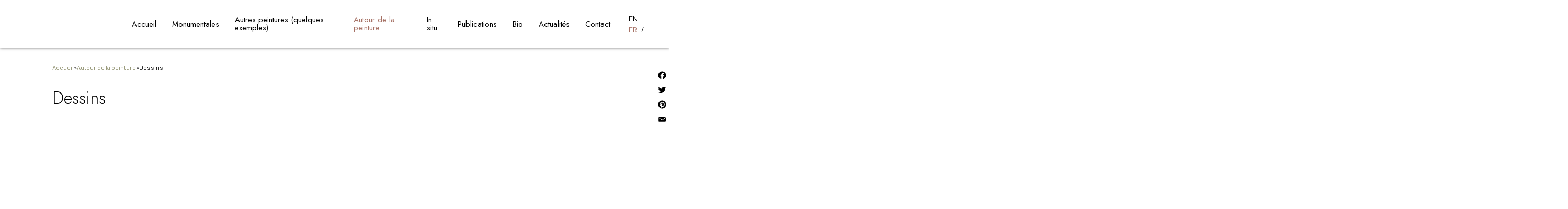

--- FILE ---
content_type: text/html; charset=UTF-8
request_url: https://www.florencedussuyer.com/autour-de-la-peinture/dessins/
body_size: 12619
content:
<!doctype html>
<html lang="fr-FR">
<head>
    <meta charset="UTF-8">
    <meta name="viewport" content="width=device-width, initial-scale=1.0">
    <meta name='robots' content='index, follow, max-image-preview:large, max-snippet:-1, max-video-preview:-1' />
<link rel="alternate" hreflang="en" href="https://www.florencedussuyer.com/en/around-painting/drawings/" />
<link rel="alternate" hreflang="fr" href="https://www.florencedussuyer.com/autour-de-la-peinture/dessins/" />
<link rel="alternate" hreflang="x-default" href="https://www.florencedussuyer.com/autour-de-la-peinture/dessins/" />

	<!-- This site is optimized with the Yoast SEO plugin v21.4 - https://yoast.com/wordpress/plugins/seo/ -->
	<title>Dessins - Florence Dussuyer</title><link rel="preload" as="style" href="https://fonts.googleapis.com/css2?family=Jost%3Awght%40300%3B400%3B700&#038;family=Barlow%3Awght%40400%3B700&#038;display=swap" /><link rel="stylesheet" href="https://fonts.googleapis.com/css2?family=Jost%3Awght%40300%3B400%3B700&#038;family=Barlow%3Awght%40400%3B700&#038;display=swap" media="print" onload="this.media='all'" /><noscript><link rel="stylesheet" href="https://fonts.googleapis.com/css2?family=Jost%3Awght%40300%3B400%3B700&#038;family=Barlow%3Awght%40400%3B700&#038;display=swap" /></noscript>
	<link rel="canonical" href="https://www.florencedussuyer.com/autour-de-la-peinture/dessins/" />
	<meta property="og:locale" content="fr_FR" />
	<meta property="og:type" content="article" />
	<meta property="og:title" content="Dessins - Florence Dussuyer" />
	<meta property="og:url" content="https://www.florencedussuyer.com/autour-de-la-peinture/dessins/" />
	<meta property="og:site_name" content="Florence Dussuyer" />
	<meta property="article:publisher" content="https://www.facebook.com/Florence-Dussuyer-102925388282186/" />
	<meta property="article:modified_time" content="2022-03-23T15:57:09+00:00" />
	<meta property="og:image" content="https://www.florencedussuyer.com/wp-content/uploads/2022/03/florence-dussuyer-les-anonymes-2.jpg" />
	<meta name="twitter:card" content="summary_large_image" />
	<meta name="twitter:label1" content="Durée de lecture estimée" />
	<meta name="twitter:data1" content="2 minutes" />
	<script type="application/ld+json" class="yoast-schema-graph">{"@context":"https://schema.org","@graph":[{"@type":"WebPage","@id":"https://www.florencedussuyer.com/autour-de-la-peinture/dessins/","url":"https://www.florencedussuyer.com/autour-de-la-peinture/dessins/","name":"Dessins - Florence Dussuyer","isPartOf":{"@id":"https://www.florencedussuyer.com/#website"},"primaryImageOfPage":{"@id":"https://www.florencedussuyer.com/autour-de-la-peinture/dessins/#primaryimage"},"image":{"@id":"https://www.florencedussuyer.com/autour-de-la-peinture/dessins/#primaryimage"},"thumbnailUrl":"https://www.florencedussuyer.com/wp-content/uploads/2022/03/florence-dussuyer-les-anonymes-2.jpg","datePublished":"2022-03-07T20:34:05+00:00","dateModified":"2022-03-23T15:57:09+00:00","breadcrumb":{"@id":"https://www.florencedussuyer.com/autour-de-la-peinture/dessins/#breadcrumb"},"inLanguage":"fr-FR","potentialAction":[{"@type":"ReadAction","target":["https://www.florencedussuyer.com/autour-de-la-peinture/dessins/"]}]},{"@type":"ImageObject","inLanguage":"fr-FR","@id":"https://www.florencedussuyer.com/autour-de-la-peinture/dessins/#primaryimage","url":"https://www.florencedussuyer.com/wp-content/uploads/2022/03/florence-dussuyer-les-anonymes-2.jpg","contentUrl":"https://www.florencedussuyer.com/wp-content/uploads/2022/03/florence-dussuyer-les-anonymes-2.jpg","width":2056,"height":2560,"caption":"Série les abimées, les anonymes , n°24, technique mixte sur papier encadré, 13 x 18 cm, 2016"},{"@type":"BreadcrumbList","@id":"https://www.florencedussuyer.com/autour-de-la-peinture/dessins/#breadcrumb","itemListElement":[{"@type":"ListItem","position":1,"name":"Accueil","item":"https://www.florencedussuyer.com/"},{"@type":"ListItem","position":2,"name":"Autour de la peinture","item":"https://www.florencedussuyer.com/autour-de-la-peinture/"},{"@type":"ListItem","position":3,"name":"Dessins"}]},{"@type":"WebSite","@id":"https://www.florencedussuyer.com/#website","url":"https://www.florencedussuyer.com/","name":"Florence Dussuyer","description":"","publisher":{"@id":"https://www.florencedussuyer.com/#organization"},"potentialAction":[{"@type":"SearchAction","target":{"@type":"EntryPoint","urlTemplate":"https://www.florencedussuyer.com/?s={search_term_string}"},"query-input":"required name=search_term_string"}],"inLanguage":"fr-FR"},{"@type":"Organization","@id":"https://www.florencedussuyer.com/#organization","name":"Florence Dussuyer","url":"https://www.florencedussuyer.com/","logo":{"@type":"ImageObject","inLanguage":"fr-FR","@id":"https://www.florencedussuyer.com/#/schema/logo/image/","url":"https://www.florencedussuyer.com/wp-content/uploads/2022/04/florence-dussuyer-open-graph.jpg","contentUrl":"https://www.florencedussuyer.com/wp-content/uploads/2022/04/florence-dussuyer-open-graph.jpg","width":1200,"height":630,"caption":"Florence Dussuyer"},"image":{"@id":"https://www.florencedussuyer.com/#/schema/logo/image/"},"sameAs":["https://www.facebook.com/Florence-Dussuyer-102925388282186/","https://www.instagram.com/florence_dussuyer/"]}]}</script>
	<!-- / Yoast SEO plugin. -->


<link rel='dns-prefetch' href='//static.addtoany.com' />
<link rel='dns-prefetch' href='//ajax.googleapis.com' />
<link rel='dns-prefetch' href='//unpkg.com' />
<link rel='dns-prefetch' href='//fonts.googleapis.com' />
<link href='https://fonts.gstatic.com' crossorigin rel='preconnect' />
<link rel='stylesheet' id='wp-block-library-css' href='https://www.florencedussuyer.com/wp-includes/css/dist/block-library/style.min.css' type='text/css' media='all' />
<style id='safe-svg-svg-icon-style-inline-css' type='text/css'>
.safe-svg-cover{text-align:center}.safe-svg-cover .safe-svg-inside{display:inline-block;max-width:100%}.safe-svg-cover svg{height:100%;max-height:100%;max-width:100%;width:100%}

</style>
<style id='classic-theme-styles-inline-css' type='text/css'>
/*! This file is auto-generated */
.wp-block-button__link{color:#fff;background-color:#32373c;border-radius:9999px;box-shadow:none;text-decoration:none;padding:calc(.667em + 2px) calc(1.333em + 2px);font-size:1.125em}.wp-block-file__button{background:#32373c;color:#fff;text-decoration:none}
</style>
<style id='global-styles-inline-css' type='text/css'>
body{--wp--preset--color--black: #000000;--wp--preset--color--cyan-bluish-gray: #abb8c3;--wp--preset--color--white: #FFFFFF;--wp--preset--color--pale-pink: #f78da7;--wp--preset--color--vivid-red: #cf2e2e;--wp--preset--color--luminous-vivid-orange: #ff6900;--wp--preset--color--luminous-vivid-amber: #fcb900;--wp--preset--color--light-green-cyan: #7bdcb5;--wp--preset--color--vivid-green-cyan: #00d084;--wp--preset--color--pale-cyan-blue: #8ed1fc;--wp--preset--color--vivid-cyan-blue: #0693e3;--wp--preset--color--vivid-purple: #9b51e0;--wp--preset--color--green: #8B8C69;--wp--preset--color--yellow: #BF984E;--wp--preset--color--beige: #BFB6AE;--wp--preset--color--red: #8C3B0D;--wp--preset--color--pink: #A67165;--wp--preset--color--grey-verylight: #EAEAEA;--wp--preset--color--grey-light: #CACACA;--wp--preset--color--grey-medium: #8E8E8E;--wp--preset--color--grey-dark: #434343;--wp--preset--gradient--vivid-cyan-blue-to-vivid-purple: linear-gradient(135deg,rgba(6,147,227,1) 0%,rgb(155,81,224) 100%);--wp--preset--gradient--light-green-cyan-to-vivid-green-cyan: linear-gradient(135deg,rgb(122,220,180) 0%,rgb(0,208,130) 100%);--wp--preset--gradient--luminous-vivid-amber-to-luminous-vivid-orange: linear-gradient(135deg,rgba(252,185,0,1) 0%,rgba(255,105,0,1) 100%);--wp--preset--gradient--luminous-vivid-orange-to-vivid-red: linear-gradient(135deg,rgba(255,105,0,1) 0%,rgb(207,46,46) 100%);--wp--preset--gradient--very-light-gray-to-cyan-bluish-gray: linear-gradient(135deg,rgb(238,238,238) 0%,rgb(169,184,195) 100%);--wp--preset--gradient--cool-to-warm-spectrum: linear-gradient(135deg,rgb(74,234,220) 0%,rgb(151,120,209) 20%,rgb(207,42,186) 40%,rgb(238,44,130) 60%,rgb(251,105,98) 80%,rgb(254,248,76) 100%);--wp--preset--gradient--blush-light-purple: linear-gradient(135deg,rgb(255,206,236) 0%,rgb(152,150,240) 100%);--wp--preset--gradient--blush-bordeaux: linear-gradient(135deg,rgb(254,205,165) 0%,rgb(254,45,45) 50%,rgb(107,0,62) 100%);--wp--preset--gradient--luminous-dusk: linear-gradient(135deg,rgb(255,203,112) 0%,rgb(199,81,192) 50%,rgb(65,88,208) 100%);--wp--preset--gradient--pale-ocean: linear-gradient(135deg,rgb(255,245,203) 0%,rgb(182,227,212) 50%,rgb(51,167,181) 100%);--wp--preset--gradient--electric-grass: linear-gradient(135deg,rgb(202,248,128) 0%,rgb(113,206,126) 100%);--wp--preset--gradient--midnight: linear-gradient(135deg,rgb(2,3,129) 0%,rgb(40,116,252) 100%);--wp--preset--font-size--small: 13px;--wp--preset--font-size--medium: 20px;--wp--preset--font-size--large: 36px;--wp--preset--font-size--x-large: 42px;--wp--preset--spacing--20: 0.44rem;--wp--preset--spacing--30: 0.67rem;--wp--preset--spacing--40: 1rem;--wp--preset--spacing--50: 1.5rem;--wp--preset--spacing--60: 2.25rem;--wp--preset--spacing--70: 3.38rem;--wp--preset--spacing--80: 5.06rem;--wp--preset--shadow--natural: 6px 6px 9px rgba(0, 0, 0, 0.2);--wp--preset--shadow--deep: 12px 12px 50px rgba(0, 0, 0, 0.4);--wp--preset--shadow--sharp: 6px 6px 0px rgba(0, 0, 0, 0.2);--wp--preset--shadow--outlined: 6px 6px 0px -3px rgba(255, 255, 255, 1), 6px 6px rgba(0, 0, 0, 1);--wp--preset--shadow--crisp: 6px 6px 0px rgba(0, 0, 0, 1);}:where(.is-layout-flex){gap: 0.5em;}:where(.is-layout-grid){gap: 0.5em;}body .is-layout-flow > .alignleft{float: left;margin-inline-start: 0;margin-inline-end: 2em;}body .is-layout-flow > .alignright{float: right;margin-inline-start: 2em;margin-inline-end: 0;}body .is-layout-flow > .aligncenter{margin-left: auto !important;margin-right: auto !important;}body .is-layout-constrained > .alignleft{float: left;margin-inline-start: 0;margin-inline-end: 2em;}body .is-layout-constrained > .alignright{float: right;margin-inline-start: 2em;margin-inline-end: 0;}body .is-layout-constrained > .aligncenter{margin-left: auto !important;margin-right: auto !important;}body .is-layout-constrained > :where(:not(.alignleft):not(.alignright):not(.alignfull)){max-width: var(--wp--style--global--content-size);margin-left: auto !important;margin-right: auto !important;}body .is-layout-constrained > .alignwide{max-width: var(--wp--style--global--wide-size);}body .is-layout-flex{display: flex;}body .is-layout-flex{flex-wrap: wrap;align-items: center;}body .is-layout-flex > *{margin: 0;}body .is-layout-grid{display: grid;}body .is-layout-grid > *{margin: 0;}:where(.wp-block-columns.is-layout-flex){gap: 2em;}:where(.wp-block-columns.is-layout-grid){gap: 2em;}:where(.wp-block-post-template.is-layout-flex){gap: 1.25em;}:where(.wp-block-post-template.is-layout-grid){gap: 1.25em;}.has-black-color{color: var(--wp--preset--color--black) !important;}.has-cyan-bluish-gray-color{color: var(--wp--preset--color--cyan-bluish-gray) !important;}.has-white-color{color: var(--wp--preset--color--white) !important;}.has-pale-pink-color{color: var(--wp--preset--color--pale-pink) !important;}.has-vivid-red-color{color: var(--wp--preset--color--vivid-red) !important;}.has-luminous-vivid-orange-color{color: var(--wp--preset--color--luminous-vivid-orange) !important;}.has-luminous-vivid-amber-color{color: var(--wp--preset--color--luminous-vivid-amber) !important;}.has-light-green-cyan-color{color: var(--wp--preset--color--light-green-cyan) !important;}.has-vivid-green-cyan-color{color: var(--wp--preset--color--vivid-green-cyan) !important;}.has-pale-cyan-blue-color{color: var(--wp--preset--color--pale-cyan-blue) !important;}.has-vivid-cyan-blue-color{color: var(--wp--preset--color--vivid-cyan-blue) !important;}.has-vivid-purple-color{color: var(--wp--preset--color--vivid-purple) !important;}.has-black-background-color{background-color: var(--wp--preset--color--black) !important;}.has-cyan-bluish-gray-background-color{background-color: var(--wp--preset--color--cyan-bluish-gray) !important;}.has-white-background-color{background-color: var(--wp--preset--color--white) !important;}.has-pale-pink-background-color{background-color: var(--wp--preset--color--pale-pink) !important;}.has-vivid-red-background-color{background-color: var(--wp--preset--color--vivid-red) !important;}.has-luminous-vivid-orange-background-color{background-color: var(--wp--preset--color--luminous-vivid-orange) !important;}.has-luminous-vivid-amber-background-color{background-color: var(--wp--preset--color--luminous-vivid-amber) !important;}.has-light-green-cyan-background-color{background-color: var(--wp--preset--color--light-green-cyan) !important;}.has-vivid-green-cyan-background-color{background-color: var(--wp--preset--color--vivid-green-cyan) !important;}.has-pale-cyan-blue-background-color{background-color: var(--wp--preset--color--pale-cyan-blue) !important;}.has-vivid-cyan-blue-background-color{background-color: var(--wp--preset--color--vivid-cyan-blue) !important;}.has-vivid-purple-background-color{background-color: var(--wp--preset--color--vivid-purple) !important;}.has-black-border-color{border-color: var(--wp--preset--color--black) !important;}.has-cyan-bluish-gray-border-color{border-color: var(--wp--preset--color--cyan-bluish-gray) !important;}.has-white-border-color{border-color: var(--wp--preset--color--white) !important;}.has-pale-pink-border-color{border-color: var(--wp--preset--color--pale-pink) !important;}.has-vivid-red-border-color{border-color: var(--wp--preset--color--vivid-red) !important;}.has-luminous-vivid-orange-border-color{border-color: var(--wp--preset--color--luminous-vivid-orange) !important;}.has-luminous-vivid-amber-border-color{border-color: var(--wp--preset--color--luminous-vivid-amber) !important;}.has-light-green-cyan-border-color{border-color: var(--wp--preset--color--light-green-cyan) !important;}.has-vivid-green-cyan-border-color{border-color: var(--wp--preset--color--vivid-green-cyan) !important;}.has-pale-cyan-blue-border-color{border-color: var(--wp--preset--color--pale-cyan-blue) !important;}.has-vivid-cyan-blue-border-color{border-color: var(--wp--preset--color--vivid-cyan-blue) !important;}.has-vivid-purple-border-color{border-color: var(--wp--preset--color--vivid-purple) !important;}.has-vivid-cyan-blue-to-vivid-purple-gradient-background{background: var(--wp--preset--gradient--vivid-cyan-blue-to-vivid-purple) !important;}.has-light-green-cyan-to-vivid-green-cyan-gradient-background{background: var(--wp--preset--gradient--light-green-cyan-to-vivid-green-cyan) !important;}.has-luminous-vivid-amber-to-luminous-vivid-orange-gradient-background{background: var(--wp--preset--gradient--luminous-vivid-amber-to-luminous-vivid-orange) !important;}.has-luminous-vivid-orange-to-vivid-red-gradient-background{background: var(--wp--preset--gradient--luminous-vivid-orange-to-vivid-red) !important;}.has-very-light-gray-to-cyan-bluish-gray-gradient-background{background: var(--wp--preset--gradient--very-light-gray-to-cyan-bluish-gray) !important;}.has-cool-to-warm-spectrum-gradient-background{background: var(--wp--preset--gradient--cool-to-warm-spectrum) !important;}.has-blush-light-purple-gradient-background{background: var(--wp--preset--gradient--blush-light-purple) !important;}.has-blush-bordeaux-gradient-background{background: var(--wp--preset--gradient--blush-bordeaux) !important;}.has-luminous-dusk-gradient-background{background: var(--wp--preset--gradient--luminous-dusk) !important;}.has-pale-ocean-gradient-background{background: var(--wp--preset--gradient--pale-ocean) !important;}.has-electric-grass-gradient-background{background: var(--wp--preset--gradient--electric-grass) !important;}.has-midnight-gradient-background{background: var(--wp--preset--gradient--midnight) !important;}.has-small-font-size{font-size: var(--wp--preset--font-size--small) !important;}.has-medium-font-size{font-size: var(--wp--preset--font-size--medium) !important;}.has-large-font-size{font-size: var(--wp--preset--font-size--large) !important;}.has-x-large-font-size{font-size: var(--wp--preset--font-size--x-large) !important;}
.wp-block-navigation a:where(:not(.wp-element-button)){color: inherit;}
:where(.wp-block-post-template.is-layout-flex){gap: 1.25em;}:where(.wp-block-post-template.is-layout-grid){gap: 1.25em;}
:where(.wp-block-columns.is-layout-flex){gap: 2em;}:where(.wp-block-columns.is-layout-grid){gap: 2em;}
.wp-block-pullquote{font-size: 1.5em;line-height: 1.6;}
</style>
<link rel='stylesheet' id='wpml-blocks-css' href='https://www.florencedussuyer.com/wp-content/plugins/sitepress-multilingual-cms/dist/css/blocks/styles.css' type='text/css' media='all' />
<link rel='stylesheet' id='contact-form-7-css' href='https://www.florencedussuyer.com/wp-content/plugins/contact-form-7/includes/css/styles.css' type='text/css' media='all' />


<link rel='stylesheet' id='sg-main-css' href='https://www.florencedussuyer.com/wp-content/themes/florencedussuyer/assets/css/main.min.css' type='text/css' media='all' />
<link rel='stylesheet' id='addtoany-css' href='https://www.florencedussuyer.com/wp-content/plugins/add-to-any/addtoany.min.css' type='text/css' media='all' />
<style id='addtoany-inline-css' type='text/css'>
@media screen and (max-width:980px){
.a2a_floating_style.a2a_vertical_style{display:none;}
}
</style>
<script type='text/javascript' id='wpml-cookie-js-extra'>
/* <![CDATA[ */
var wpml_cookies = {"wp-wpml_current_language":{"value":"fr","expires":1,"path":"\/"}};
var wpml_cookies = {"wp-wpml_current_language":{"value":"fr","expires":1,"path":"\/"}};
/* ]]> */
</script>
<script type='text/javascript' src='https://www.florencedussuyer.com/wp-content/plugins/sitepress-multilingual-cms/res/js/cookies/language-cookie.js?ver=4.6.7' id='wpml-cookie-js'></script>
<script id="addtoany-core-js-before" type="text/javascript">
window.a2a_config=window.a2a_config||{};a2a_config.callbacks=[];a2a_config.overlays=[];a2a_config.templates={};a2a_localize = {
	Share: "Partager",
	Save: "Enregistrer",
	Subscribe: "S'abonner",
	Email: "E-mail",
	Bookmark: "Signet",
	ShowAll: "Montrer tout",
	ShowLess: "Montrer moins",
	FindServices: "Trouver des service(s)",
	FindAnyServiceToAddTo: "Trouver instantan&eacute;ment des services &agrave; ajouter &agrave;",
	PoweredBy: "Propuls&eacute; par",
	ShareViaEmail: "Partager par e-mail",
	SubscribeViaEmail: "S’abonner par e-mail",
	BookmarkInYourBrowser: "Ajouter un signet dans votre navigateur",
	BookmarkInstructions: "Appuyez sur Ctrl+D ou \u2318+D pour mettre cette page en signet",
	AddToYourFavorites: "Ajouter &agrave; vos favoris",
	SendFromWebOrProgram: "Envoyer depuis n’importe quelle adresse e-mail ou logiciel e-mail",
	EmailProgram: "Programme d’e-mail",
	More: "Plus&#8230;",
	ThanksForSharing: "Merci de partager !",
	ThanksForFollowing: "Merci de nous suivre !"
};

a2a_config.icon_color="#ffffff,#000000";
</script>
<script type='text/javascript' async src='https://static.addtoany.com/menu/page.js' id='addtoany-core-js'></script>
<script type='text/javascript' src='https://www.florencedussuyer.com/wp-includes/js/jquery/jquery.min.js?ver=3.7.0' id='jquery-core-js'></script>
<script type='text/javascript' src='https://www.florencedussuyer.com/wp-includes/js/jquery/jquery-migrate.min.js?ver=3.4.1' id='jquery-migrate-js'></script>
<script type='text/javascript' async src='https://www.florencedussuyer.com/wp-content/plugins/add-to-any/addtoany.min.js?ver=1.1' id='addtoany-jquery-js'></script>
<link rel="https://api.w.org/" href="https://www.florencedussuyer.com/wp-json/" /><link rel="alternate" type="application/json" href="https://www.florencedussuyer.com/wp-json/wp/v2/pages/130" /><link rel='shortlink' href='https://www.florencedussuyer.com/?p=130' />
<link rel="alternate" type="application/json+oembed" href="https://www.florencedussuyer.com/wp-json/oembed/1.0/embed?url=https%3A%2F%2Fwww.florencedussuyer.com%2Fautour-de-la-peinture%2Fdessins%2F" />
<link rel="alternate" type="text/xml+oembed" href="https://www.florencedussuyer.com/wp-json/oembed/1.0/embed?url=https%3A%2F%2Fwww.florencedussuyer.com%2Fautour-de-la-peinture%2Fdessins%2F&#038;format=xml" />
<meta name="generator" content="WPML ver:4.6.7 stt:1,4;" />
        <link rel="preconnect" href="https://fonts.googleapis.com/">
        <link rel="preconnect" href="https://fonts.gstatic.com/" crossorigin>
                <link rel="apple-touch-icon" sizes="180x180"
              href="https://www.florencedussuyer.com/wp-content/themes/florencedussuyer/assets/favicons/apple-touch-icon.png">
        <link rel="icon" type="image/png" sizes="32x32"
              href="https://www.florencedussuyer.com/wp-content/themes/florencedussuyer/assets/favicons/favicon-32x32.png">
        <link rel="icon" type="image/png" sizes="16x16"
              href="https://www.florencedussuyer.com/wp-content/themes/florencedussuyer/assets/favicons/favicon-16x16.png">
        <link rel="mask-icon" href="https://www.florencedussuyer.com/wp-content/themes/florencedussuyer/assets/favicons/safari-pinned-tab.svg"
              color="#5bbad5">
        <link rel="manifest" href="https://www.florencedussuyer.com/wp-content/themes/florencedussuyer/site.webmanifest">
        <meta name="msapplication-TileColor" content="#ffffff">
        <meta name="theme-color" content="#ffffff">
        <noscript><style id="rocket-lazyload-nojs-css">.rll-youtube-player, [data-lazy-src]{display:none !important;}</style></noscript></head>
<body class="page-template-default page page-id-130 page-child parent-pageid-283 wp-custom-logo wp-embed-responsive dessins no-sidebar">

    <nav id="accessibility-bar" role="navigation" aria-label="Raccourcis d’accessibilité">
        <ul>
            <li><a class="screen-reader-text" href="#site-main">Aller au contenu principal</a></li>
            <li><a class="screen-reader-text" href="#main-nav">Aller à la navigation principale</a></li>
            <li><a class="screen-reader-text" href="#s">Aller à la recherche</a></li>
            <li><a class="screen-reader-text" href="#site-footer">Aller au pied de page</a></li>
            <li><a class="screen-reader-text" href="#sitemap">Aller au plan du site</a></li>
        </ul>
    </nav>

    <header id="site-header" role="banner">
        <div class="container-fluid">
                            <div class="logo">
                    <a href="https://www.florencedussuyer.com/" class="custom-logo-link" rel="home"><img width="217" height="26" src="data:image/svg+xml,%3Csvg%20xmlns='http://www.w3.org/2000/svg'%20viewBox='0%200%20217%2026'%3E%3C/svg%3E" class="custom-logo" alt="Florence Dussuyer" decoding="async" data-lazy-src="https://www.florencedussuyer.com/wp-content/uploads/2022/03/logo-florence-dussuyer.svg" /><noscript><img width="217" height="26" src="https://www.florencedussuyer.com/wp-content/uploads/2022/03/logo-florence-dussuyer.svg" class="custom-logo" alt="Florence Dussuyer" decoding="async" /></noscript></a>                </div>
            
            <nav id="container-main-nav" role="navigation" aria-label="Navigation principale">
                <div class="container">
                    <ul id="main-nav" class="nav navbar-nav"><li id="menu-item-11" class="menu-item menu-item-type-post_type menu-item-object-page menu-item-home menu-item-11"><a href="https://www.florencedussuyer.com/">Accueil</a></li>
<li id="menu-item-254" class="menu-item menu-item-type-post_type menu-item-object-page menu-item-254"><a href="https://www.florencedussuyer.com/peintures-monumentales/">Monumentales</a></li>
<li id="menu-item-253" class="menu-item menu-item-type-post_type menu-item-object-page menu-item-253"><a href="https://www.florencedussuyer.com/autres-peintures/">Autres peintures (quelques exemples)</a></li>
<li id="menu-item-469" class="menu-item menu-item-type-post_type menu-item-object-page current-page-ancestor current-menu-ancestor current-menu-parent current-page-parent current_page_parent current_page_ancestor menu-item-has-children menu-item-469"><a href="https://www.florencedussuyer.com/autour-de-la-peinture/">Autour de la peinture</a>
<ul class="sub-menu">
	<li id="menu-item-278" class="menu-item menu-item-type-post_type menu-item-object-page current-menu-item page_item page-item-130 current_page_item menu-item-278"><a href="https://www.florencedussuyer.com/autour-de-la-peinture/dessins/" aria-current="page">Dessins</a></li>
	<li id="menu-item-137" class="menu-item menu-item-type-post_type menu-item-object-page menu-item-137"><a href="https://www.florencedussuyer.com/autour-de-la-peinture/volumes/">Volumes</a></li>
	<li id="menu-item-138" class="menu-item menu-item-type-post_type menu-item-object-page menu-item-138"><a href="https://www.florencedussuyer.com/autour-de-la-peinture/performances/">Performances</a></li>
	<li id="menu-item-317" class="menu-item menu-item-type-post_type menu-item-object-page menu-item-317"><a href="https://www.florencedussuyer.com/autour-de-la-peinture/ecritures/">Ecritures</a></li>
</ul>
</li>
<li id="menu-item-136" class="menu-item menu-item-type-post_type menu-item-object-page menu-item-136"><a href="https://www.florencedussuyer.com/in-situ/">In situ</a></li>
<li id="menu-item-135" class="menu-item menu-item-type-post_type menu-item-object-page menu-item-135"><a href="https://www.florencedussuyer.com/publications/">Publications</a></li>
<li id="menu-item-318" class="menu-item menu-item-type-post_type menu-item-object-page menu-item-318"><a href="https://www.florencedussuyer.com/bio/">Bio</a></li>
<li id="menu-item-12" class="menu-item menu-item-type-post_type menu-item-object-page menu-item-12"><a href="https://www.florencedussuyer.com/actualites/">Actualités</a></li>
<li id="menu-item-142" class="menu-item menu-item-type-post_type menu-item-object-page menu-item-142"><a href="https://www.florencedussuyer.com/contact/">Contact</a></li>
</ul>                                    </div>
            </nav>

            <div id="goodies">
                <button class="launch-search" aria-expanded="false" aria-controls="search-bar" aria-label="Ouvrir/fermer le moteur de recherche">
                    <svg xmlns="http://www.w3.org/2000/svg" width="20" height="20" viewBox="0 0 20 20"><path d="M18.918,19.877l-.1-.079-5.205-5.205a8.285,8.285,0,1,1,.976-.976L19.8,18.823a.69.69,0,0,1-.88,1.055ZM1.38,8.276a6.9,6.9,0,1,0,6.9-6.9A6.9,6.9,0,0,0,1.38,8.276Z"/></svg>                </button>
                <ul class="language-list">
            <li>
            <a href="https://www.florencedussuyer.com/en/around-painting/drawings/">
                EN            </a>
        </li>
            <li>
            <span>
                FR            </span>
        </li>
    </ul>
                <button class="hamburger hamburger--slider" aria-expanded="false" aria-controls="main-nav" aria-label="Ouvrir/fermer la navigation principale"></button>
            </div>
        </div>
    </header>

    <div id="search-bar">
    <div class="container">
        <form method="get" id="search-form" action="https://www.florencedussuyer.com/">
            <label for="s" class="search-label">Recherche :</label>
            <input class="search-input" id="s" name ="s" type="search" placeholder="Recherche" value="">
            <button class="btn btn--black" type="submit">Lancer la recherche</button>
            <button id="search-close" class="btn btn--black" aria-label="Fermer le moteur de recherche"><i class="fas fa-times"></i></button>
        </form>
    </div>
</div>

    <main role="main" tabindex="-1" id="site-main">

    <header class="banner-title">
        <div class="container">
            <ol id="breadcrumbs" itemscope itemtype="https://schema.org/BreadcrumbList" role="navigation" aria-label="Fil d'Ariane"></span><li itemprop="itemListElement" itemscope itemtype="https://schema.org/ListItem"></span><a href="https://www.florencedussuyer.com/">Accueil</a></span></li> » <li itemprop="itemListElement" itemscope itemtype="https://schema.org/ListItem"></span><a href="https://www.florencedussuyer.com/autour-de-la-peinture/">Autour de la peinture</a></span></li> » <li itemprop="itemListElement" itemscope itemtype="https://schema.org/ListItem"><span class="breadcrumb_last" aria-current="page">Dessins</span></li></span></ol>            <h1 class="text--black">Dessins</h1>
        </div>
    </header>
<div class="entry-content">
    <section class="section-group"><div class="container">
<div class="wp-block-group is-layout-flow wp-block-group-is-layout-flow"><div class="wp-block-group__inner-container">
<figure class="wp-block-gallery has-nested-images columns-default wp-block-gallery-1 is-layout-flex wp-block-gallery-is-layout-flex">
<figure class="wp-block-image size-large"><img decoding="async" fetchpriority="high" width="2056" height="2560" src="data:image/svg+xml,%3Csvg%20xmlns='http://www.w3.org/2000/svg'%20viewBox='0%200%202056%202560'%3E%3C/svg%3E" alt="Série les abimées, les anonymes , n°24, technique mixte sur papier encadré, 13 x 18 cm, 2016" class="wp-image-226" data-lazy-srcset="https://www.florencedussuyer.com/wp-content/uploads/2022/03/florence-dussuyer-les-anonymes-2.jpg 2056w, https://www.florencedussuyer.com/wp-content/uploads/2022/03/florence-dussuyer-les-anonymes-2-651x810.jpg 651w, https://www.florencedussuyer.com/wp-content/uploads/2022/03/florence-dussuyer-les-anonymes-2-1542x1920.jpg 1542w, https://www.florencedussuyer.com/wp-content/uploads/2022/03/florence-dussuyer-les-anonymes-2-768x956.jpg 768w, https://www.florencedussuyer.com/wp-content/uploads/2022/03/florence-dussuyer-les-anonymes-2-1234x1536.jpg 1234w, https://www.florencedussuyer.com/wp-content/uploads/2022/03/florence-dussuyer-les-anonymes-2-1645x2048.jpg 1645w, https://www.florencedussuyer.com/wp-content/uploads/2022/03/florence-dussuyer-les-anonymes-2-332x414.jpg 332w" data-lazy-sizes="(max-width: 2056px) 100vw, 2056px" data-lazy-src="https://www.florencedussuyer.com/wp-content/uploads/2022/03/florence-dussuyer-les-anonymes-2.jpg" /><noscript><img decoding="async" fetchpriority="high" width="2056" height="2560" src="https://www.florencedussuyer.com/wp-content/uploads/2022/03/florence-dussuyer-les-anonymes-2.jpg" alt="Série les abimées, les anonymes , n°24, technique mixte sur papier encadré, 13 x 18 cm, 2016" class="wp-image-226" srcset="https://www.florencedussuyer.com/wp-content/uploads/2022/03/florence-dussuyer-les-anonymes-2.jpg 2056w, https://www.florencedussuyer.com/wp-content/uploads/2022/03/florence-dussuyer-les-anonymes-2-651x810.jpg 651w, https://www.florencedussuyer.com/wp-content/uploads/2022/03/florence-dussuyer-les-anonymes-2-1542x1920.jpg 1542w, https://www.florencedussuyer.com/wp-content/uploads/2022/03/florence-dussuyer-les-anonymes-2-768x956.jpg 768w, https://www.florencedussuyer.com/wp-content/uploads/2022/03/florence-dussuyer-les-anonymes-2-1234x1536.jpg 1234w, https://www.florencedussuyer.com/wp-content/uploads/2022/03/florence-dussuyer-les-anonymes-2-1645x2048.jpg 1645w, https://www.florencedussuyer.com/wp-content/uploads/2022/03/florence-dussuyer-les-anonymes-2-332x414.jpg 332w" sizes="(max-width: 2056px) 100vw, 2056px" /></noscript></figure>



<figure class="wp-block-image size-large"><img decoding="async" width="2001" height="2560" src="data:image/svg+xml,%3Csvg%20xmlns='http://www.w3.org/2000/svg'%20viewBox='0%200%202001%202560'%3E%3C/svg%3E" alt="Série les abimées, Anonyme 11, technique mixte sur papier contre-collé encadré, 13 x 18 cm, 2016" class="wp-image-224" data-lazy-srcset="https://www.florencedussuyer.com/wp-content/uploads/2022/03/florence-dussuyer-les-anonymes-1.jpg 2001w, https://www.florencedussuyer.com/wp-content/uploads/2022/03/florence-dussuyer-les-anonymes-1-633x810.jpg 633w, https://www.florencedussuyer.com/wp-content/uploads/2022/03/florence-dussuyer-les-anonymes-1-1501x1920.jpg 1501w, https://www.florencedussuyer.com/wp-content/uploads/2022/03/florence-dussuyer-les-anonymes-1-768x983.jpg 768w, https://www.florencedussuyer.com/wp-content/uploads/2022/03/florence-dussuyer-les-anonymes-1-1201x1536.jpg 1201w, https://www.florencedussuyer.com/wp-content/uploads/2022/03/florence-dussuyer-les-anonymes-1-1601x2048.jpg 1601w, https://www.florencedussuyer.com/wp-content/uploads/2022/03/florence-dussuyer-les-anonymes-1-324x414.jpg 324w" data-lazy-sizes="(max-width: 2001px) 100vw, 2001px" data-lazy-src="https://www.florencedussuyer.com/wp-content/uploads/2022/03/florence-dussuyer-les-anonymes-1.jpg" /><noscript><img decoding="async" width="2001" height="2560" src="https://www.florencedussuyer.com/wp-content/uploads/2022/03/florence-dussuyer-les-anonymes-1.jpg" alt="Série les abimées, Anonyme 11, technique mixte sur papier contre-collé encadré, 13 x 18 cm, 2016" class="wp-image-224" srcset="https://www.florencedussuyer.com/wp-content/uploads/2022/03/florence-dussuyer-les-anonymes-1.jpg 2001w, https://www.florencedussuyer.com/wp-content/uploads/2022/03/florence-dussuyer-les-anonymes-1-633x810.jpg 633w, https://www.florencedussuyer.com/wp-content/uploads/2022/03/florence-dussuyer-les-anonymes-1-1501x1920.jpg 1501w, https://www.florencedussuyer.com/wp-content/uploads/2022/03/florence-dussuyer-les-anonymes-1-768x983.jpg 768w, https://www.florencedussuyer.com/wp-content/uploads/2022/03/florence-dussuyer-les-anonymes-1-1201x1536.jpg 1201w, https://www.florencedussuyer.com/wp-content/uploads/2022/03/florence-dussuyer-les-anonymes-1-1601x2048.jpg 1601w, https://www.florencedussuyer.com/wp-content/uploads/2022/03/florence-dussuyer-les-anonymes-1-324x414.jpg 324w" sizes="(max-width: 2001px) 100vw, 2001px" /></noscript></figure>



<figure class="wp-block-image size-large"><img decoding="async" width="2084" height="2560" src="data:image/svg+xml,%3Csvg%20xmlns='http://www.w3.org/2000/svg'%20viewBox='0%200%202084%202560'%3E%3C/svg%3E" alt="Série les voix, Annie, technique mixte sur papier encadré, papier 18 x 13 cm, 2020, Photo Julien Heurtier" class="wp-image-218" data-lazy-srcset="https://www.florencedussuyer.com/wp-content/uploads/2022/03/florence-dussuyer-annie.jpg 2084w, https://www.florencedussuyer.com/wp-content/uploads/2022/03/florence-dussuyer-annie-659x810.jpg 659w, https://www.florencedussuyer.com/wp-content/uploads/2022/03/florence-dussuyer-annie-1563x1920.jpg 1563w, https://www.florencedussuyer.com/wp-content/uploads/2022/03/florence-dussuyer-annie-768x943.jpg 768w, https://www.florencedussuyer.com/wp-content/uploads/2022/03/florence-dussuyer-annie-1250x1536.jpg 1250w, https://www.florencedussuyer.com/wp-content/uploads/2022/03/florence-dussuyer-annie-1667x2048.jpg 1667w, https://www.florencedussuyer.com/wp-content/uploads/2022/03/florence-dussuyer-annie-337x414.jpg 337w" data-lazy-sizes="(max-width: 2084px) 100vw, 2084px" data-lazy-src="https://www.florencedussuyer.com/wp-content/uploads/2022/03/florence-dussuyer-annie.jpg" /><noscript><img decoding="async" width="2084" height="2560" src="https://www.florencedussuyer.com/wp-content/uploads/2022/03/florence-dussuyer-annie.jpg" alt="Série les voix, Annie, technique mixte sur papier encadré, papier 18 x 13 cm, 2020, Photo Julien Heurtier" class="wp-image-218" srcset="https://www.florencedussuyer.com/wp-content/uploads/2022/03/florence-dussuyer-annie.jpg 2084w, https://www.florencedussuyer.com/wp-content/uploads/2022/03/florence-dussuyer-annie-659x810.jpg 659w, https://www.florencedussuyer.com/wp-content/uploads/2022/03/florence-dussuyer-annie-1563x1920.jpg 1563w, https://www.florencedussuyer.com/wp-content/uploads/2022/03/florence-dussuyer-annie-768x943.jpg 768w, https://www.florencedussuyer.com/wp-content/uploads/2022/03/florence-dussuyer-annie-1250x1536.jpg 1250w, https://www.florencedussuyer.com/wp-content/uploads/2022/03/florence-dussuyer-annie-1667x2048.jpg 1667w, https://www.florencedussuyer.com/wp-content/uploads/2022/03/florence-dussuyer-annie-337x414.jpg 337w" sizes="(max-width: 2084px) 100vw, 2084px" /></noscript></figure>



<figure class="wp-block-image size-large"><img decoding="async" width="1224" height="2560" src="data:image/svg+xml,%3Csvg%20xmlns='http://www.w3.org/2000/svg'%20viewBox='0%200%201224%202560'%3E%3C/svg%3E" alt="Paquerette, technique mixte sur rouleau vietnamien, 154 x 67 cm, 2020, Photo Julien Heurtier" class="wp-image-230" data-lazy-srcset="https://www.florencedussuyer.com/wp-content/uploads/2022/03/florence-dussuyer-paquerette.jpg 1224w, https://www.florencedussuyer.com/wp-content/uploads/2022/03/florence-dussuyer-paquerette-387x810.jpg 387w, https://www.florencedussuyer.com/wp-content/uploads/2022/03/florence-dussuyer-paquerette-918x1920.jpg 918w, https://www.florencedussuyer.com/wp-content/uploads/2022/03/florence-dussuyer-paquerette-768x1606.jpg 768w, https://www.florencedussuyer.com/wp-content/uploads/2022/03/florence-dussuyer-paquerette-734x1536.jpg 734w, https://www.florencedussuyer.com/wp-content/uploads/2022/03/florence-dussuyer-paquerette-979x2048.jpg 979w, https://www.florencedussuyer.com/wp-content/uploads/2022/03/florence-dussuyer-paquerette-198x414.jpg 198w" data-lazy-sizes="(max-width: 1224px) 100vw, 1224px" data-lazy-src="https://www.florencedussuyer.com/wp-content/uploads/2022/03/florence-dussuyer-paquerette.jpg" /><noscript><img decoding="async" width="1224" height="2560" src="https://www.florencedussuyer.com/wp-content/uploads/2022/03/florence-dussuyer-paquerette.jpg" alt="Paquerette, technique mixte sur rouleau vietnamien, 154 x 67 cm, 2020, Photo Julien Heurtier" class="wp-image-230" srcset="https://www.florencedussuyer.com/wp-content/uploads/2022/03/florence-dussuyer-paquerette.jpg 1224w, https://www.florencedussuyer.com/wp-content/uploads/2022/03/florence-dussuyer-paquerette-387x810.jpg 387w, https://www.florencedussuyer.com/wp-content/uploads/2022/03/florence-dussuyer-paquerette-918x1920.jpg 918w, https://www.florencedussuyer.com/wp-content/uploads/2022/03/florence-dussuyer-paquerette-768x1606.jpg 768w, https://www.florencedussuyer.com/wp-content/uploads/2022/03/florence-dussuyer-paquerette-734x1536.jpg 734w, https://www.florencedussuyer.com/wp-content/uploads/2022/03/florence-dussuyer-paquerette-979x2048.jpg 979w, https://www.florencedussuyer.com/wp-content/uploads/2022/03/florence-dussuyer-paquerette-198x414.jpg 198w" sizes="(max-width: 1224px) 100vw, 1224px" /></noscript></figure>



<figure class="wp-block-image size-large"><img decoding="async" width="1889" height="2560" src="data:image/svg+xml,%3Csvg%20xmlns='http://www.w3.org/2000/svg'%20viewBox='0%200%201889%202560'%3E%3C/svg%3E" alt="Inaya, technique mixte sur support en os de chameau 20 x 15 cm, 2020, Photo Julien Heurtier" class="wp-image-222" data-lazy-srcset="https://www.florencedussuyer.com/wp-content/uploads/2022/03/florence-dussuyer-inaya.jpg 1889w, https://www.florencedussuyer.com/wp-content/uploads/2022/03/florence-dussuyer-inaya-598x810.jpg 598w, https://www.florencedussuyer.com/wp-content/uploads/2022/03/florence-dussuyer-inaya-1417x1920.jpg 1417w, https://www.florencedussuyer.com/wp-content/uploads/2022/03/florence-dussuyer-inaya-768x1041.jpg 768w, https://www.florencedussuyer.com/wp-content/uploads/2022/03/florence-dussuyer-inaya-1133x1536.jpg 1133w, https://www.florencedussuyer.com/wp-content/uploads/2022/03/florence-dussuyer-inaya-1511x2048.jpg 1511w, https://www.florencedussuyer.com/wp-content/uploads/2022/03/florence-dussuyer-inaya-305x414.jpg 305w" data-lazy-sizes="(max-width: 1889px) 100vw, 1889px" data-lazy-src="https://www.florencedussuyer.com/wp-content/uploads/2022/03/florence-dussuyer-inaya.jpg" /><noscript><img decoding="async" width="1889" height="2560" src="https://www.florencedussuyer.com/wp-content/uploads/2022/03/florence-dussuyer-inaya.jpg" alt="Inaya, technique mixte sur support en os de chameau 20 x 15 cm, 2020, Photo Julien Heurtier" class="wp-image-222" srcset="https://www.florencedussuyer.com/wp-content/uploads/2022/03/florence-dussuyer-inaya.jpg 1889w, https://www.florencedussuyer.com/wp-content/uploads/2022/03/florence-dussuyer-inaya-598x810.jpg 598w, https://www.florencedussuyer.com/wp-content/uploads/2022/03/florence-dussuyer-inaya-1417x1920.jpg 1417w, https://www.florencedussuyer.com/wp-content/uploads/2022/03/florence-dussuyer-inaya-768x1041.jpg 768w, https://www.florencedussuyer.com/wp-content/uploads/2022/03/florence-dussuyer-inaya-1133x1536.jpg 1133w, https://www.florencedussuyer.com/wp-content/uploads/2022/03/florence-dussuyer-inaya-1511x2048.jpg 1511w, https://www.florencedussuyer.com/wp-content/uploads/2022/03/florence-dussuyer-inaya-305x414.jpg 305w" sizes="(max-width: 1889px) 100vw, 1889px" /></noscript></figure>



<figure class="wp-block-image size-large"><img decoding="async" width="1892" height="2560" src="data:image/svg+xml,%3Csvg%20xmlns='http://www.w3.org/2000/svg'%20viewBox='0%200%201892%202560'%3E%3C/svg%3E" alt="Louna, technique mixte sur support en os de chameau 20 x 15 cm , 2020, Photo Julien Heurtier" class="wp-image-228" data-lazy-srcset="https://www.florencedussuyer.com/wp-content/uploads/2022/03/florence-dussuyer-louana.jpg 1892w, https://www.florencedussuyer.com/wp-content/uploads/2022/03/florence-dussuyer-louana-599x810.jpg 599w, https://www.florencedussuyer.com/wp-content/uploads/2022/03/florence-dussuyer-louana-1419x1920.jpg 1419w, https://www.florencedussuyer.com/wp-content/uploads/2022/03/florence-dussuyer-louana-768x1039.jpg 768w, https://www.florencedussuyer.com/wp-content/uploads/2022/03/florence-dussuyer-louana-1135x1536.jpg 1135w, https://www.florencedussuyer.com/wp-content/uploads/2022/03/florence-dussuyer-louana-1514x2048.jpg 1514w, https://www.florencedussuyer.com/wp-content/uploads/2022/03/florence-dussuyer-louana-306x414.jpg 306w" data-lazy-sizes="(max-width: 1892px) 100vw, 1892px" data-lazy-src="https://www.florencedussuyer.com/wp-content/uploads/2022/03/florence-dussuyer-louana.jpg" /><noscript><img decoding="async" width="1892" height="2560" src="https://www.florencedussuyer.com/wp-content/uploads/2022/03/florence-dussuyer-louana.jpg" alt="Louna, technique mixte sur support en os de chameau 20 x 15 cm , 2020, Photo Julien Heurtier" class="wp-image-228" srcset="https://www.florencedussuyer.com/wp-content/uploads/2022/03/florence-dussuyer-louana.jpg 1892w, https://www.florencedussuyer.com/wp-content/uploads/2022/03/florence-dussuyer-louana-599x810.jpg 599w, https://www.florencedussuyer.com/wp-content/uploads/2022/03/florence-dussuyer-louana-1419x1920.jpg 1419w, https://www.florencedussuyer.com/wp-content/uploads/2022/03/florence-dussuyer-louana-768x1039.jpg 768w, https://www.florencedussuyer.com/wp-content/uploads/2022/03/florence-dussuyer-louana-1135x1536.jpg 1135w, https://www.florencedussuyer.com/wp-content/uploads/2022/03/florence-dussuyer-louana-1514x2048.jpg 1514w, https://www.florencedussuyer.com/wp-content/uploads/2022/03/florence-dussuyer-louana-306x414.jpg 306w" sizes="(max-width: 1892px) 100vw, 1892px" /></noscript></figure>



<figure class="wp-block-image size-large"><img decoding="async" width="1928" height="2560" src="data:image/svg+xml,%3Csvg%20xmlns='http://www.w3.org/2000/svg'%20viewBox='0%200%201928%202560'%3E%3C/svg%3E" alt="Série des images manquantes, n°6, technique mixte sur papier, 21 x 27 cm, 2016" class="wp-image-234" data-lazy-srcset="https://www.florencedussuyer.com/wp-content/uploads/2022/03/florence-dussuyer-serie-images-manquantes.jpg 1928w, https://www.florencedussuyer.com/wp-content/uploads/2022/03/florence-dussuyer-serie-images-manquantes-610x810.jpg 610w, https://www.florencedussuyer.com/wp-content/uploads/2022/03/florence-dussuyer-serie-images-manquantes-1446x1920.jpg 1446w, https://www.florencedussuyer.com/wp-content/uploads/2022/03/florence-dussuyer-serie-images-manquantes-768x1020.jpg 768w, https://www.florencedussuyer.com/wp-content/uploads/2022/03/florence-dussuyer-serie-images-manquantes-1157x1536.jpg 1157w, https://www.florencedussuyer.com/wp-content/uploads/2022/03/florence-dussuyer-serie-images-manquantes-1542x2048.jpg 1542w, https://www.florencedussuyer.com/wp-content/uploads/2022/03/florence-dussuyer-serie-images-manquantes-312x414.jpg 312w" data-lazy-sizes="(max-width: 1928px) 100vw, 1928px" data-lazy-src="https://www.florencedussuyer.com/wp-content/uploads/2022/03/florence-dussuyer-serie-images-manquantes.jpg" /><noscript><img decoding="async" width="1928" height="2560" src="https://www.florencedussuyer.com/wp-content/uploads/2022/03/florence-dussuyer-serie-images-manquantes.jpg" alt="Série des images manquantes, n°6, technique mixte sur papier, 21 x 27 cm, 2016" class="wp-image-234" srcset="https://www.florencedussuyer.com/wp-content/uploads/2022/03/florence-dussuyer-serie-images-manquantes.jpg 1928w, https://www.florencedussuyer.com/wp-content/uploads/2022/03/florence-dussuyer-serie-images-manquantes-610x810.jpg 610w, https://www.florencedussuyer.com/wp-content/uploads/2022/03/florence-dussuyer-serie-images-manquantes-1446x1920.jpg 1446w, https://www.florencedussuyer.com/wp-content/uploads/2022/03/florence-dussuyer-serie-images-manquantes-768x1020.jpg 768w, https://www.florencedussuyer.com/wp-content/uploads/2022/03/florence-dussuyer-serie-images-manquantes-1157x1536.jpg 1157w, https://www.florencedussuyer.com/wp-content/uploads/2022/03/florence-dussuyer-serie-images-manquantes-1542x2048.jpg 1542w, https://www.florencedussuyer.com/wp-content/uploads/2022/03/florence-dussuyer-serie-images-manquantes-312x414.jpg 312w" sizes="(max-width: 1928px) 100vw, 1928px" /></noscript></figure>



<figure class="wp-block-image size-large"><img decoding="async" width="2560" height="2160" src="data:image/svg+xml,%3Csvg%20xmlns='http://www.w3.org/2000/svg'%20viewBox='0%200%202560%202160'%3E%3C/svg%3E" alt="Série émergences, Bich Tram, technique mixte sur papier 18 x 13 cm dans cadre sur pieds 40 x 22 x 9 cm, 2019, Photo Julien Heurtier" class="wp-image-220" data-lazy-srcset="https://www.florencedussuyer.com/wp-content/uploads/2022/03/florence-dussuyer-bich-tram.jpg 2560w, https://www.florencedussuyer.com/wp-content/uploads/2022/03/florence-dussuyer-bich-tram-810x683.jpg 810w, https://www.florencedussuyer.com/wp-content/uploads/2022/03/florence-dussuyer-bich-tram-1920x1620.jpg 1920w, https://www.florencedussuyer.com/wp-content/uploads/2022/03/florence-dussuyer-bich-tram-768x648.jpg 768w, https://www.florencedussuyer.com/wp-content/uploads/2022/03/florence-dussuyer-bich-tram-1536x1296.jpg 1536w, https://www.florencedussuyer.com/wp-content/uploads/2022/03/florence-dussuyer-bich-tram-2048x1728.jpg 2048w, https://www.florencedussuyer.com/wp-content/uploads/2022/03/florence-dussuyer-bich-tram-414x349.jpg 414w" data-lazy-sizes="(max-width: 2560px) 100vw, 2560px" data-lazy-src="https://www.florencedussuyer.com/wp-content/uploads/2022/03/florence-dussuyer-bich-tram.jpg" /><noscript><img decoding="async" width="2560" height="2160" src="https://www.florencedussuyer.com/wp-content/uploads/2022/03/florence-dussuyer-bich-tram.jpg" alt="Série émergences, Bich Tram, technique mixte sur papier 18 x 13 cm dans cadre sur pieds 40 x 22 x 9 cm, 2019, Photo Julien Heurtier" class="wp-image-220" srcset="https://www.florencedussuyer.com/wp-content/uploads/2022/03/florence-dussuyer-bich-tram.jpg 2560w, https://www.florencedussuyer.com/wp-content/uploads/2022/03/florence-dussuyer-bich-tram-810x683.jpg 810w, https://www.florencedussuyer.com/wp-content/uploads/2022/03/florence-dussuyer-bich-tram-1920x1620.jpg 1920w, https://www.florencedussuyer.com/wp-content/uploads/2022/03/florence-dussuyer-bich-tram-768x648.jpg 768w, https://www.florencedussuyer.com/wp-content/uploads/2022/03/florence-dussuyer-bich-tram-1536x1296.jpg 1536w, https://www.florencedussuyer.com/wp-content/uploads/2022/03/florence-dussuyer-bich-tram-2048x1728.jpg 2048w, https://www.florencedussuyer.com/wp-content/uploads/2022/03/florence-dussuyer-bich-tram-414x349.jpg 414w" sizes="(max-width: 2560px) 100vw, 2560px" /></noscript></figure>



<figure class="wp-block-image size-large"><img decoding="async" width="1942" height="2560" src="data:image/svg+xml,%3Csvg%20xmlns='http://www.w3.org/2000/svg'%20viewBox='0%200%201942%202560'%3E%3C/svg%3E" alt="Princia, technique mixte sur papier, 55 x 70 cm, 2016" class="wp-image-422" data-lazy-srcset="https://www.florencedussuyer.com/wp-content/uploads/2022/03/florence-dussuyer-princia.jpg 1942w, https://www.florencedussuyer.com/wp-content/uploads/2022/03/florence-dussuyer-princia-614x810.jpg 614w, https://www.florencedussuyer.com/wp-content/uploads/2022/03/florence-dussuyer-princia-1457x1920.jpg 1457w, https://www.florencedussuyer.com/wp-content/uploads/2022/03/florence-dussuyer-princia-768x1012.jpg 768w, https://www.florencedussuyer.com/wp-content/uploads/2022/03/florence-dussuyer-princia-1165x1536.jpg 1165w, https://www.florencedussuyer.com/wp-content/uploads/2022/03/florence-dussuyer-princia-1554x2048.jpg 1554w, https://www.florencedussuyer.com/wp-content/uploads/2022/03/florence-dussuyer-princia-314x414.jpg 314w" data-lazy-sizes="(max-width: 1942px) 100vw, 1942px" data-lazy-src="https://www.florencedussuyer.com/wp-content/uploads/2022/03/florence-dussuyer-princia.jpg" /><noscript><img decoding="async" width="1942" height="2560" src="https://www.florencedussuyer.com/wp-content/uploads/2022/03/florence-dussuyer-princia.jpg" alt="Princia, technique mixte sur papier, 55 x 70 cm, 2016" class="wp-image-422" srcset="https://www.florencedussuyer.com/wp-content/uploads/2022/03/florence-dussuyer-princia.jpg 1942w, https://www.florencedussuyer.com/wp-content/uploads/2022/03/florence-dussuyer-princia-614x810.jpg 614w, https://www.florencedussuyer.com/wp-content/uploads/2022/03/florence-dussuyer-princia-1457x1920.jpg 1457w, https://www.florencedussuyer.com/wp-content/uploads/2022/03/florence-dussuyer-princia-768x1012.jpg 768w, https://www.florencedussuyer.com/wp-content/uploads/2022/03/florence-dussuyer-princia-1165x1536.jpg 1165w, https://www.florencedussuyer.com/wp-content/uploads/2022/03/florence-dussuyer-princia-1554x2048.jpg 1554w, https://www.florencedussuyer.com/wp-content/uploads/2022/03/florence-dussuyer-princia-314x414.jpg 314w" sizes="(max-width: 1942px) 100vw, 1942px" /></noscript></figure>
</figure>
</div></div>
</div></section></div>


    </main>
    <footer id="site-footer" role="contentinfo">
        <div class="container">
            <div class="copyright">
                <p class="branding">
                    <span>&copy; Florence Dussuyer 2026</span>
                                    </p>
                <ul id="footer-nav" class="nav navbar-nav"><li id="menu-item-17" class="menu-item menu-item-type-post_type menu-item-object-page menu-item-17"><a href="https://www.florencedussuyer.com/mentions-legales/">Mentions légales</a></li>
</ul>            </div>
            <ul class="social-networks"><li><a href="https://www.facebook.com/Florence-Dussuyer-102925388282186/" target="_blank" aria-label="Facebook" rel="noopener"><i class="fab fa-facebook-square"></i></a></li><li><a href="https://www.instagram.com/florence_dussuyer/?hl=fr" target="_blank" aria-label="Instagram" rel="noopener"><i class="fab fa-instagram"></i></a></li><li><a href="https://www.linkedin.com/in/florence-dussuyer-8789a26a/" target="_blank" aria-label="Linkedin" rel="noopener"><i class="fab fa-linkedin"></i></a></li></ul>        </div>
    </footer>

        <div id="splash">
        <div class="fifty thelogo"><img width="217" height="26" src="data:image/svg+xml,%3Csvg%20xmlns='http://www.w3.org/2000/svg'%20viewBox='0%200%20217%2026'%3E%3C/svg%3E" class="attachment-full size-full" alt="" decoding="async" data-lazy-src="https://www.florencedussuyer.com/wp-content/uploads/2022/03/logo-florence-dussuyer.svg" /><noscript><img width="217" height="26" src="https://www.florencedussuyer.com/wp-content/uploads/2022/03/logo-florence-dussuyer.svg" class="attachment-full size-full" alt="" decoding="async" /></noscript></div>
        <div data-bg="https://www.florencedussuyer.com/wp-content/uploads/2022/03/florence-dussuyer-les-matins-de-saigon-1.jpg" class="fifty splashimage rocket-lazyload" style=""></div>
    </div>

    <div class="a2a_kit a2a_kit_size_20 a2a_floating_style a2a_vertical_style" style="right:0px;top:130px;background-color:transparent"><a class="a2a_button_facebook" href="https://www.addtoany.com/add_to/facebook?linkurl=https%3A%2F%2Fwww.florencedussuyer.com%2Fautour-de-la-peinture%2Fdessins%2F&amp;linkname=Dessins%20-%20Florence%20Dussuyer" title="Facebook" rel="nofollow noopener" target="_blank"></a><a class="a2a_button_twitter" href="https://www.addtoany.com/add_to/twitter?linkurl=https%3A%2F%2Fwww.florencedussuyer.com%2Fautour-de-la-peinture%2Fdessins%2F&amp;linkname=Dessins%20-%20Florence%20Dussuyer" title="Twitter" rel="nofollow noopener" target="_blank"></a><a class="a2a_button_pinterest" href="https://www.addtoany.com/add_to/pinterest?linkurl=https%3A%2F%2Fwww.florencedussuyer.com%2Fautour-de-la-peinture%2Fdessins%2F&amp;linkname=Dessins%20-%20Florence%20Dussuyer" title="Pinterest" rel="nofollow noopener" target="_blank"></a><a class="a2a_button_email" href="https://www.addtoany.com/add_to/email?linkurl=https%3A%2F%2Fwww.florencedussuyer.com%2Fautour-de-la-peinture%2Fdessins%2F&amp;linkname=Dessins%20-%20Florence%20Dussuyer" title="Email" rel="nofollow noopener" target="_blank"></a></div><style id='core-block-supports-inline-css' type='text/css'>
.wp-block-gallery.wp-block-gallery-1{--wp--style--unstable-gallery-gap:var( --wp--style--gallery-gap-default, var( --gallery-block--gutter-size, var( --wp--style--block-gap, 0.5em ) ) );gap:var( --wp--style--gallery-gap-default, var( --gallery-block--gutter-size, var( --wp--style--block-gap, 0.5em ) ) );}
</style>
<script type='text/javascript' src='https://www.florencedussuyer.com/wp-content/plugins/contact-form-7/includes/swv/js/index.js?ver=5.8.1' id='swv-js'></script>
<script type='text/javascript' id='contact-form-7-js-extra'>
/* <![CDATA[ */
var wpcf7 = {"api":{"root":"https:\/\/www.florencedussuyer.com\/wp-json\/","namespace":"contact-form-7\/v1"},"cached":"1"};
/* ]]> */
</script>
<script type='text/javascript' src='https://www.florencedussuyer.com/wp-content/plugins/contact-form-7/includes/js/index.js?ver=5.8.1' id='contact-form-7-js'></script>
<script id="rocket-browser-checker-js-after" type="text/javascript">
"use strict";var _createClass=function(){function defineProperties(target,props){for(var i=0;i<props.length;i++){var descriptor=props[i];descriptor.enumerable=descriptor.enumerable||!1,descriptor.configurable=!0,"value"in descriptor&&(descriptor.writable=!0),Object.defineProperty(target,descriptor.key,descriptor)}}return function(Constructor,protoProps,staticProps){return protoProps&&defineProperties(Constructor.prototype,protoProps),staticProps&&defineProperties(Constructor,staticProps),Constructor}}();function _classCallCheck(instance,Constructor){if(!(instance instanceof Constructor))throw new TypeError("Cannot call a class as a function")}var RocketBrowserCompatibilityChecker=function(){function RocketBrowserCompatibilityChecker(options){_classCallCheck(this,RocketBrowserCompatibilityChecker),this.passiveSupported=!1,this._checkPassiveOption(this),this.options=!!this.passiveSupported&&options}return _createClass(RocketBrowserCompatibilityChecker,[{key:"_checkPassiveOption",value:function(self){try{var options={get passive(){return!(self.passiveSupported=!0)}};window.addEventListener("test",null,options),window.removeEventListener("test",null,options)}catch(err){self.passiveSupported=!1}}},{key:"initRequestIdleCallback",value:function(){!1 in window&&(window.requestIdleCallback=function(cb){var start=Date.now();return setTimeout(function(){cb({didTimeout:!1,timeRemaining:function(){return Math.max(0,50-(Date.now()-start))}})},1)}),!1 in window&&(window.cancelIdleCallback=function(id){return clearTimeout(id)})}},{key:"isDataSaverModeOn",value:function(){return"connection"in navigator&&!0===navigator.connection.saveData}},{key:"supportsLinkPrefetch",value:function(){var elem=document.createElement("link");return elem.relList&&elem.relList.supports&&elem.relList.supports("prefetch")&&window.IntersectionObserver&&"isIntersecting"in IntersectionObserverEntry.prototype}},{key:"isSlowConnection",value:function(){return"connection"in navigator&&"effectiveType"in navigator.connection&&("2g"===navigator.connection.effectiveType||"slow-2g"===navigator.connection.effectiveType)}}]),RocketBrowserCompatibilityChecker}();
</script>
<script type='text/javascript' id='rocket-preload-links-js-extra'>
/* <![CDATA[ */
var RocketPreloadLinksConfig = {"excludeUris":"\/(?:.+\/)?feed(?:\/(?:.+\/?)?)?$|\/(?:.+\/)?embed\/|\/(index\\.php\/)?wp\\-json(\/.*|$)|\/agora\/|\/wp-admin\/|\/logout\/|\/agora\/|\/refer\/|\/go\/|\/recommend\/|\/recommends\/","usesTrailingSlash":"1","imageExt":"jpg|jpeg|gif|png|tiff|bmp|webp|avif","fileExt":"jpg|jpeg|gif|png|tiff|bmp|webp|avif|php|pdf|html|htm","siteUrl":"https:\/\/www.florencedussuyer.com","onHoverDelay":"100","rateThrottle":"3"};
/* ]]> */
</script>
<script id="rocket-preload-links-js-after" type="text/javascript">
(function() {
"use strict";var r="function"==typeof Symbol&&"symbol"==typeof Symbol.iterator?function(e){return typeof e}:function(e){return e&&"function"==typeof Symbol&&e.constructor===Symbol&&e!==Symbol.prototype?"symbol":typeof e},e=function(){function i(e,t){for(var n=0;n<t.length;n++){var i=t[n];i.enumerable=i.enumerable||!1,i.configurable=!0,"value"in i&&(i.writable=!0),Object.defineProperty(e,i.key,i)}}return function(e,t,n){return t&&i(e.prototype,t),n&&i(e,n),e}}();function i(e,t){if(!(e instanceof t))throw new TypeError("Cannot call a class as a function")}var t=function(){function n(e,t){i(this,n),this.browser=e,this.config=t,this.options=this.browser.options,this.prefetched=new Set,this.eventTime=null,this.threshold=1111,this.numOnHover=0}return e(n,[{key:"init",value:function(){!this.browser.supportsLinkPrefetch()||this.browser.isDataSaverModeOn()||this.browser.isSlowConnection()||(this.regex={excludeUris:RegExp(this.config.excludeUris,"i"),images:RegExp(".("+this.config.imageExt+")$","i"),fileExt:RegExp(".("+this.config.fileExt+")$","i")},this._initListeners(this))}},{key:"_initListeners",value:function(e){-1<this.config.onHoverDelay&&document.addEventListener("mouseover",e.listener.bind(e),e.listenerOptions),document.addEventListener("mousedown",e.listener.bind(e),e.listenerOptions),document.addEventListener("touchstart",e.listener.bind(e),e.listenerOptions)}},{key:"listener",value:function(e){var t=e.target.closest("a"),n=this._prepareUrl(t);if(null!==n)switch(e.type){case"mousedown":case"touchstart":this._addPrefetchLink(n);break;case"mouseover":this._earlyPrefetch(t,n,"mouseout")}}},{key:"_earlyPrefetch",value:function(t,e,n){var i=this,r=setTimeout(function(){if(r=null,0===i.numOnHover)setTimeout(function(){return i.numOnHover=0},1e3);else if(i.numOnHover>i.config.rateThrottle)return;i.numOnHover++,i._addPrefetchLink(e)},this.config.onHoverDelay);t.addEventListener(n,function e(){t.removeEventListener(n,e,{passive:!0}),null!==r&&(clearTimeout(r),r=null)},{passive:!0})}},{key:"_addPrefetchLink",value:function(i){return this.prefetched.add(i.href),new Promise(function(e,t){var n=document.createElement("link");n.rel="prefetch",n.href=i.href,n.onload=e,n.onerror=t,document.head.appendChild(n)}).catch(function(){})}},{key:"_prepareUrl",value:function(e){if(null===e||"object"!==(void 0===e?"undefined":r(e))||!1 in e||-1===["http:","https:"].indexOf(e.protocol))return null;var t=e.href.substring(0,this.config.siteUrl.length),n=this._getPathname(e.href,t),i={original:e.href,protocol:e.protocol,origin:t,pathname:n,href:t+n};return this._isLinkOk(i)?i:null}},{key:"_getPathname",value:function(e,t){var n=t?e.substring(this.config.siteUrl.length):e;return n.startsWith("/")||(n="/"+n),this._shouldAddTrailingSlash(n)?n+"/":n}},{key:"_shouldAddTrailingSlash",value:function(e){return this.config.usesTrailingSlash&&!e.endsWith("/")&&!this.regex.fileExt.test(e)}},{key:"_isLinkOk",value:function(e){return null!==e&&"object"===(void 0===e?"undefined":r(e))&&(!this.prefetched.has(e.href)&&e.origin===this.config.siteUrl&&-1===e.href.indexOf("?")&&-1===e.href.indexOf("#")&&!this.regex.excludeUris.test(e.href)&&!this.regex.images.test(e.href))}}],[{key:"run",value:function(){"undefined"!=typeof RocketPreloadLinksConfig&&new n(new RocketBrowserCompatibilityChecker({capture:!0,passive:!0}),RocketPreloadLinksConfig).init()}}]),n}();t.run();
}());
</script>
<script type='text/javascript' src='https://ajax.googleapis.com/ajax/libs/hammerjs/2.0.8/hammer.min.js?ver=2.0.8' id='hammerjs-js'></script>
<script type='text/javascript' src='https://unpkg.com/isotope-layout@3/dist/isotope.pkgd.min.js?ver=3.0.6' id='isotope-js'></script>
<script type='text/javascript' src='https://www.florencedussuyer.com/wp-content/themes/florencedussuyer/assets/js/plugins/js.cookie.min.js?ver=1.0' id='js-cookie-js'></script>
<script type='text/javascript' src='https://www.florencedussuyer.com/wp-content/themes/florencedussuyer/assets/js/plugins/medium-zoom.min.js?ver=1.0' id='zoom-js'></script>
<script type='text/javascript' id='sg-main-js-extra'>
/* <![CDATA[ */
var phpvars = {"themepath":"https:\/\/www.florencedussuyer.com\/wp-content\/themes\/florencedussuyer","stringtotranslate":"D\u00e9sol\u00e9","main_nav_aria_label":"Navigation principale"};
/* ]]> */
</script>
<script type='text/javascript' src='https://www.florencedussuyer.com/wp-content/themes/florencedussuyer/assets/js/main.min.js?ver=1.0' id='sg-main-js'></script>
<script type='text/javascript' src='https://www.google.com/recaptcha/api.js?render=6LeDQl8mAAAAAMM4cx2_DFqHpqI7TNYCLSNZ1cGY&#038;ver=3.0' id='google-recaptcha-js'></script>
<script type='text/javascript' src='https://www.florencedussuyer.com/wp-includes/js/dist/vendor/wp-polyfill-inert.min.js?ver=3.1.2' id='wp-polyfill-inert-js'></script>
<script type='text/javascript' src='https://www.florencedussuyer.com/wp-includes/js/dist/vendor/regenerator-runtime.min.js?ver=0.13.11' id='regenerator-runtime-js'></script>
<script type='text/javascript' src='https://www.florencedussuyer.com/wp-includes/js/dist/vendor/wp-polyfill.min.js?ver=3.15.0' id='wp-polyfill-js'></script>
<script type='text/javascript' id='wpcf7-recaptcha-js-extra'>
/* <![CDATA[ */
var wpcf7_recaptcha = {"sitekey":"6LeDQl8mAAAAAMM4cx2_DFqHpqI7TNYCLSNZ1cGY","actions":{"homepage":"homepage","contactform":"contactform"}};
/* ]]> */
</script>
<script type='text/javascript' src='https://www.florencedussuyer.com/wp-content/plugins/contact-form-7/modules/recaptcha/index.js?ver=5.8.1' id='wpcf7-recaptcha-js'></script>
<script>window.lazyLoadOptions={elements_selector:"img[data-lazy-src],.rocket-lazyload",data_src:"lazy-src",data_srcset:"lazy-srcset",data_sizes:"lazy-sizes",class_loading:"lazyloading",class_loaded:"lazyloaded",threshold:300,callback_loaded:function(element){if(element.tagName==="IFRAME"&&element.dataset.rocketLazyload=="fitvidscompatible"){if(element.classList.contains("lazyloaded")){if(typeof window.jQuery!="undefined"){if(jQuery.fn.fitVids){jQuery(element).parent().fitVids()}}}}}};window.addEventListener('LazyLoad::Initialized',function(e){var lazyLoadInstance=e.detail.instance;if(window.MutationObserver){var observer=new MutationObserver(function(mutations){var image_count=0;var iframe_count=0;var rocketlazy_count=0;mutations.forEach(function(mutation){for(var i=0;i<mutation.addedNodes.length;i++){if(typeof mutation.addedNodes[i].getElementsByTagName!=='function'){continue}
if(typeof mutation.addedNodes[i].getElementsByClassName!=='function'){continue}
images=mutation.addedNodes[i].getElementsByTagName('img');is_image=mutation.addedNodes[i].tagName=="IMG";iframes=mutation.addedNodes[i].getElementsByTagName('iframe');is_iframe=mutation.addedNodes[i].tagName=="IFRAME";rocket_lazy=mutation.addedNodes[i].getElementsByClassName('rocket-lazyload');image_count+=images.length;iframe_count+=iframes.length;rocketlazy_count+=rocket_lazy.length;if(is_image){image_count+=1}
if(is_iframe){iframe_count+=1}}});if(image_count>0||iframe_count>0||rocketlazy_count>0){lazyLoadInstance.update()}});var b=document.getElementsByTagName("body")[0];var config={childList:!0,subtree:!0};observer.observe(b,config)}},!1)</script><script data-no-minify="1" async src="https://www.florencedussuyer.com/wp-content/plugins/wp-rocket/assets/js/lazyload/17.5/lazyload.min.js"></script>
    <!-- Google Analytics -->
            <script>
            function launchGoogleAnalytics(){
                window.ga = function () {
                    ga.q.push(arguments)
                };
                ga.q = [];
                ga.l = +new Date;
                ga('create', 'UA-223762032-1', 'auto');
                ga('set', 'anonymizeIp', true);
                ga('set', 'transport', 'beacon');
                ga('send', 'pageview');
            }
        </script>
        <script src="https://www.google-analytics.com/analytics.js" async></script>
    
    <!-- Axeptio -->
    <script>
        window.axeptioSettings = {
            clientId: "6231bca5e681650d64cbd7f4",
            cookiesVersion: "florence-dussuyer-fr"
        };
        (function(d, s) {
            var t = d.getElementsByTagName(s)[0], e = d.createElement(s);
            e.async = true; e.src = "//static.axept.io/sdk.js";
            t.parentNode.insertBefore(e, t);
        })(document, "script");

        void 0 === window._axcb && (window._axcb = []);
        window._axcb.push(function(axeptio) {
            axeptio.on("cookies:complete", function(choices) {
                if(choices.GoogleAnalytics){
                    launchGoogleAnalytics();
                }
            })
        });
    </script>

    </script>

</body>
</html>

<!-- This website is like a Rocket, isn't it? Performance optimized by WP Rocket. Learn more: https://wp-rocket.me - Debug: cached@1768618895 -->

--- FILE ---
content_type: text/html; charset=utf-8
request_url: https://www.google.com/recaptcha/api2/anchor?ar=1&k=6LeDQl8mAAAAAMM4cx2_DFqHpqI7TNYCLSNZ1cGY&co=aHR0cHM6Ly93d3cuZmxvcmVuY2VkdXNzdXllci5jb206NDQz&hl=en&v=PoyoqOPhxBO7pBk68S4YbpHZ&size=invisible&anchor-ms=20000&execute-ms=30000&cb=8k9df5qo155v
body_size: 48564
content:
<!DOCTYPE HTML><html dir="ltr" lang="en"><head><meta http-equiv="Content-Type" content="text/html; charset=UTF-8">
<meta http-equiv="X-UA-Compatible" content="IE=edge">
<title>reCAPTCHA</title>
<style type="text/css">
/* cyrillic-ext */
@font-face {
  font-family: 'Roboto';
  font-style: normal;
  font-weight: 400;
  font-stretch: 100%;
  src: url(//fonts.gstatic.com/s/roboto/v48/KFO7CnqEu92Fr1ME7kSn66aGLdTylUAMa3GUBHMdazTgWw.woff2) format('woff2');
  unicode-range: U+0460-052F, U+1C80-1C8A, U+20B4, U+2DE0-2DFF, U+A640-A69F, U+FE2E-FE2F;
}
/* cyrillic */
@font-face {
  font-family: 'Roboto';
  font-style: normal;
  font-weight: 400;
  font-stretch: 100%;
  src: url(//fonts.gstatic.com/s/roboto/v48/KFO7CnqEu92Fr1ME7kSn66aGLdTylUAMa3iUBHMdazTgWw.woff2) format('woff2');
  unicode-range: U+0301, U+0400-045F, U+0490-0491, U+04B0-04B1, U+2116;
}
/* greek-ext */
@font-face {
  font-family: 'Roboto';
  font-style: normal;
  font-weight: 400;
  font-stretch: 100%;
  src: url(//fonts.gstatic.com/s/roboto/v48/KFO7CnqEu92Fr1ME7kSn66aGLdTylUAMa3CUBHMdazTgWw.woff2) format('woff2');
  unicode-range: U+1F00-1FFF;
}
/* greek */
@font-face {
  font-family: 'Roboto';
  font-style: normal;
  font-weight: 400;
  font-stretch: 100%;
  src: url(//fonts.gstatic.com/s/roboto/v48/KFO7CnqEu92Fr1ME7kSn66aGLdTylUAMa3-UBHMdazTgWw.woff2) format('woff2');
  unicode-range: U+0370-0377, U+037A-037F, U+0384-038A, U+038C, U+038E-03A1, U+03A3-03FF;
}
/* math */
@font-face {
  font-family: 'Roboto';
  font-style: normal;
  font-weight: 400;
  font-stretch: 100%;
  src: url(//fonts.gstatic.com/s/roboto/v48/KFO7CnqEu92Fr1ME7kSn66aGLdTylUAMawCUBHMdazTgWw.woff2) format('woff2');
  unicode-range: U+0302-0303, U+0305, U+0307-0308, U+0310, U+0312, U+0315, U+031A, U+0326-0327, U+032C, U+032F-0330, U+0332-0333, U+0338, U+033A, U+0346, U+034D, U+0391-03A1, U+03A3-03A9, U+03B1-03C9, U+03D1, U+03D5-03D6, U+03F0-03F1, U+03F4-03F5, U+2016-2017, U+2034-2038, U+203C, U+2040, U+2043, U+2047, U+2050, U+2057, U+205F, U+2070-2071, U+2074-208E, U+2090-209C, U+20D0-20DC, U+20E1, U+20E5-20EF, U+2100-2112, U+2114-2115, U+2117-2121, U+2123-214F, U+2190, U+2192, U+2194-21AE, U+21B0-21E5, U+21F1-21F2, U+21F4-2211, U+2213-2214, U+2216-22FF, U+2308-230B, U+2310, U+2319, U+231C-2321, U+2336-237A, U+237C, U+2395, U+239B-23B7, U+23D0, U+23DC-23E1, U+2474-2475, U+25AF, U+25B3, U+25B7, U+25BD, U+25C1, U+25CA, U+25CC, U+25FB, U+266D-266F, U+27C0-27FF, U+2900-2AFF, U+2B0E-2B11, U+2B30-2B4C, U+2BFE, U+3030, U+FF5B, U+FF5D, U+1D400-1D7FF, U+1EE00-1EEFF;
}
/* symbols */
@font-face {
  font-family: 'Roboto';
  font-style: normal;
  font-weight: 400;
  font-stretch: 100%;
  src: url(//fonts.gstatic.com/s/roboto/v48/KFO7CnqEu92Fr1ME7kSn66aGLdTylUAMaxKUBHMdazTgWw.woff2) format('woff2');
  unicode-range: U+0001-000C, U+000E-001F, U+007F-009F, U+20DD-20E0, U+20E2-20E4, U+2150-218F, U+2190, U+2192, U+2194-2199, U+21AF, U+21E6-21F0, U+21F3, U+2218-2219, U+2299, U+22C4-22C6, U+2300-243F, U+2440-244A, U+2460-24FF, U+25A0-27BF, U+2800-28FF, U+2921-2922, U+2981, U+29BF, U+29EB, U+2B00-2BFF, U+4DC0-4DFF, U+FFF9-FFFB, U+10140-1018E, U+10190-1019C, U+101A0, U+101D0-101FD, U+102E0-102FB, U+10E60-10E7E, U+1D2C0-1D2D3, U+1D2E0-1D37F, U+1F000-1F0FF, U+1F100-1F1AD, U+1F1E6-1F1FF, U+1F30D-1F30F, U+1F315, U+1F31C, U+1F31E, U+1F320-1F32C, U+1F336, U+1F378, U+1F37D, U+1F382, U+1F393-1F39F, U+1F3A7-1F3A8, U+1F3AC-1F3AF, U+1F3C2, U+1F3C4-1F3C6, U+1F3CA-1F3CE, U+1F3D4-1F3E0, U+1F3ED, U+1F3F1-1F3F3, U+1F3F5-1F3F7, U+1F408, U+1F415, U+1F41F, U+1F426, U+1F43F, U+1F441-1F442, U+1F444, U+1F446-1F449, U+1F44C-1F44E, U+1F453, U+1F46A, U+1F47D, U+1F4A3, U+1F4B0, U+1F4B3, U+1F4B9, U+1F4BB, U+1F4BF, U+1F4C8-1F4CB, U+1F4D6, U+1F4DA, U+1F4DF, U+1F4E3-1F4E6, U+1F4EA-1F4ED, U+1F4F7, U+1F4F9-1F4FB, U+1F4FD-1F4FE, U+1F503, U+1F507-1F50B, U+1F50D, U+1F512-1F513, U+1F53E-1F54A, U+1F54F-1F5FA, U+1F610, U+1F650-1F67F, U+1F687, U+1F68D, U+1F691, U+1F694, U+1F698, U+1F6AD, U+1F6B2, U+1F6B9-1F6BA, U+1F6BC, U+1F6C6-1F6CF, U+1F6D3-1F6D7, U+1F6E0-1F6EA, U+1F6F0-1F6F3, U+1F6F7-1F6FC, U+1F700-1F7FF, U+1F800-1F80B, U+1F810-1F847, U+1F850-1F859, U+1F860-1F887, U+1F890-1F8AD, U+1F8B0-1F8BB, U+1F8C0-1F8C1, U+1F900-1F90B, U+1F93B, U+1F946, U+1F984, U+1F996, U+1F9E9, U+1FA00-1FA6F, U+1FA70-1FA7C, U+1FA80-1FA89, U+1FA8F-1FAC6, U+1FACE-1FADC, U+1FADF-1FAE9, U+1FAF0-1FAF8, U+1FB00-1FBFF;
}
/* vietnamese */
@font-face {
  font-family: 'Roboto';
  font-style: normal;
  font-weight: 400;
  font-stretch: 100%;
  src: url(//fonts.gstatic.com/s/roboto/v48/KFO7CnqEu92Fr1ME7kSn66aGLdTylUAMa3OUBHMdazTgWw.woff2) format('woff2');
  unicode-range: U+0102-0103, U+0110-0111, U+0128-0129, U+0168-0169, U+01A0-01A1, U+01AF-01B0, U+0300-0301, U+0303-0304, U+0308-0309, U+0323, U+0329, U+1EA0-1EF9, U+20AB;
}
/* latin-ext */
@font-face {
  font-family: 'Roboto';
  font-style: normal;
  font-weight: 400;
  font-stretch: 100%;
  src: url(//fonts.gstatic.com/s/roboto/v48/KFO7CnqEu92Fr1ME7kSn66aGLdTylUAMa3KUBHMdazTgWw.woff2) format('woff2');
  unicode-range: U+0100-02BA, U+02BD-02C5, U+02C7-02CC, U+02CE-02D7, U+02DD-02FF, U+0304, U+0308, U+0329, U+1D00-1DBF, U+1E00-1E9F, U+1EF2-1EFF, U+2020, U+20A0-20AB, U+20AD-20C0, U+2113, U+2C60-2C7F, U+A720-A7FF;
}
/* latin */
@font-face {
  font-family: 'Roboto';
  font-style: normal;
  font-weight: 400;
  font-stretch: 100%;
  src: url(//fonts.gstatic.com/s/roboto/v48/KFO7CnqEu92Fr1ME7kSn66aGLdTylUAMa3yUBHMdazQ.woff2) format('woff2');
  unicode-range: U+0000-00FF, U+0131, U+0152-0153, U+02BB-02BC, U+02C6, U+02DA, U+02DC, U+0304, U+0308, U+0329, U+2000-206F, U+20AC, U+2122, U+2191, U+2193, U+2212, U+2215, U+FEFF, U+FFFD;
}
/* cyrillic-ext */
@font-face {
  font-family: 'Roboto';
  font-style: normal;
  font-weight: 500;
  font-stretch: 100%;
  src: url(//fonts.gstatic.com/s/roboto/v48/KFO7CnqEu92Fr1ME7kSn66aGLdTylUAMa3GUBHMdazTgWw.woff2) format('woff2');
  unicode-range: U+0460-052F, U+1C80-1C8A, U+20B4, U+2DE0-2DFF, U+A640-A69F, U+FE2E-FE2F;
}
/* cyrillic */
@font-face {
  font-family: 'Roboto';
  font-style: normal;
  font-weight: 500;
  font-stretch: 100%;
  src: url(//fonts.gstatic.com/s/roboto/v48/KFO7CnqEu92Fr1ME7kSn66aGLdTylUAMa3iUBHMdazTgWw.woff2) format('woff2');
  unicode-range: U+0301, U+0400-045F, U+0490-0491, U+04B0-04B1, U+2116;
}
/* greek-ext */
@font-face {
  font-family: 'Roboto';
  font-style: normal;
  font-weight: 500;
  font-stretch: 100%;
  src: url(//fonts.gstatic.com/s/roboto/v48/KFO7CnqEu92Fr1ME7kSn66aGLdTylUAMa3CUBHMdazTgWw.woff2) format('woff2');
  unicode-range: U+1F00-1FFF;
}
/* greek */
@font-face {
  font-family: 'Roboto';
  font-style: normal;
  font-weight: 500;
  font-stretch: 100%;
  src: url(//fonts.gstatic.com/s/roboto/v48/KFO7CnqEu92Fr1ME7kSn66aGLdTylUAMa3-UBHMdazTgWw.woff2) format('woff2');
  unicode-range: U+0370-0377, U+037A-037F, U+0384-038A, U+038C, U+038E-03A1, U+03A3-03FF;
}
/* math */
@font-face {
  font-family: 'Roboto';
  font-style: normal;
  font-weight: 500;
  font-stretch: 100%;
  src: url(//fonts.gstatic.com/s/roboto/v48/KFO7CnqEu92Fr1ME7kSn66aGLdTylUAMawCUBHMdazTgWw.woff2) format('woff2');
  unicode-range: U+0302-0303, U+0305, U+0307-0308, U+0310, U+0312, U+0315, U+031A, U+0326-0327, U+032C, U+032F-0330, U+0332-0333, U+0338, U+033A, U+0346, U+034D, U+0391-03A1, U+03A3-03A9, U+03B1-03C9, U+03D1, U+03D5-03D6, U+03F0-03F1, U+03F4-03F5, U+2016-2017, U+2034-2038, U+203C, U+2040, U+2043, U+2047, U+2050, U+2057, U+205F, U+2070-2071, U+2074-208E, U+2090-209C, U+20D0-20DC, U+20E1, U+20E5-20EF, U+2100-2112, U+2114-2115, U+2117-2121, U+2123-214F, U+2190, U+2192, U+2194-21AE, U+21B0-21E5, U+21F1-21F2, U+21F4-2211, U+2213-2214, U+2216-22FF, U+2308-230B, U+2310, U+2319, U+231C-2321, U+2336-237A, U+237C, U+2395, U+239B-23B7, U+23D0, U+23DC-23E1, U+2474-2475, U+25AF, U+25B3, U+25B7, U+25BD, U+25C1, U+25CA, U+25CC, U+25FB, U+266D-266F, U+27C0-27FF, U+2900-2AFF, U+2B0E-2B11, U+2B30-2B4C, U+2BFE, U+3030, U+FF5B, U+FF5D, U+1D400-1D7FF, U+1EE00-1EEFF;
}
/* symbols */
@font-face {
  font-family: 'Roboto';
  font-style: normal;
  font-weight: 500;
  font-stretch: 100%;
  src: url(//fonts.gstatic.com/s/roboto/v48/KFO7CnqEu92Fr1ME7kSn66aGLdTylUAMaxKUBHMdazTgWw.woff2) format('woff2');
  unicode-range: U+0001-000C, U+000E-001F, U+007F-009F, U+20DD-20E0, U+20E2-20E4, U+2150-218F, U+2190, U+2192, U+2194-2199, U+21AF, U+21E6-21F0, U+21F3, U+2218-2219, U+2299, U+22C4-22C6, U+2300-243F, U+2440-244A, U+2460-24FF, U+25A0-27BF, U+2800-28FF, U+2921-2922, U+2981, U+29BF, U+29EB, U+2B00-2BFF, U+4DC0-4DFF, U+FFF9-FFFB, U+10140-1018E, U+10190-1019C, U+101A0, U+101D0-101FD, U+102E0-102FB, U+10E60-10E7E, U+1D2C0-1D2D3, U+1D2E0-1D37F, U+1F000-1F0FF, U+1F100-1F1AD, U+1F1E6-1F1FF, U+1F30D-1F30F, U+1F315, U+1F31C, U+1F31E, U+1F320-1F32C, U+1F336, U+1F378, U+1F37D, U+1F382, U+1F393-1F39F, U+1F3A7-1F3A8, U+1F3AC-1F3AF, U+1F3C2, U+1F3C4-1F3C6, U+1F3CA-1F3CE, U+1F3D4-1F3E0, U+1F3ED, U+1F3F1-1F3F3, U+1F3F5-1F3F7, U+1F408, U+1F415, U+1F41F, U+1F426, U+1F43F, U+1F441-1F442, U+1F444, U+1F446-1F449, U+1F44C-1F44E, U+1F453, U+1F46A, U+1F47D, U+1F4A3, U+1F4B0, U+1F4B3, U+1F4B9, U+1F4BB, U+1F4BF, U+1F4C8-1F4CB, U+1F4D6, U+1F4DA, U+1F4DF, U+1F4E3-1F4E6, U+1F4EA-1F4ED, U+1F4F7, U+1F4F9-1F4FB, U+1F4FD-1F4FE, U+1F503, U+1F507-1F50B, U+1F50D, U+1F512-1F513, U+1F53E-1F54A, U+1F54F-1F5FA, U+1F610, U+1F650-1F67F, U+1F687, U+1F68D, U+1F691, U+1F694, U+1F698, U+1F6AD, U+1F6B2, U+1F6B9-1F6BA, U+1F6BC, U+1F6C6-1F6CF, U+1F6D3-1F6D7, U+1F6E0-1F6EA, U+1F6F0-1F6F3, U+1F6F7-1F6FC, U+1F700-1F7FF, U+1F800-1F80B, U+1F810-1F847, U+1F850-1F859, U+1F860-1F887, U+1F890-1F8AD, U+1F8B0-1F8BB, U+1F8C0-1F8C1, U+1F900-1F90B, U+1F93B, U+1F946, U+1F984, U+1F996, U+1F9E9, U+1FA00-1FA6F, U+1FA70-1FA7C, U+1FA80-1FA89, U+1FA8F-1FAC6, U+1FACE-1FADC, U+1FADF-1FAE9, U+1FAF0-1FAF8, U+1FB00-1FBFF;
}
/* vietnamese */
@font-face {
  font-family: 'Roboto';
  font-style: normal;
  font-weight: 500;
  font-stretch: 100%;
  src: url(//fonts.gstatic.com/s/roboto/v48/KFO7CnqEu92Fr1ME7kSn66aGLdTylUAMa3OUBHMdazTgWw.woff2) format('woff2');
  unicode-range: U+0102-0103, U+0110-0111, U+0128-0129, U+0168-0169, U+01A0-01A1, U+01AF-01B0, U+0300-0301, U+0303-0304, U+0308-0309, U+0323, U+0329, U+1EA0-1EF9, U+20AB;
}
/* latin-ext */
@font-face {
  font-family: 'Roboto';
  font-style: normal;
  font-weight: 500;
  font-stretch: 100%;
  src: url(//fonts.gstatic.com/s/roboto/v48/KFO7CnqEu92Fr1ME7kSn66aGLdTylUAMa3KUBHMdazTgWw.woff2) format('woff2');
  unicode-range: U+0100-02BA, U+02BD-02C5, U+02C7-02CC, U+02CE-02D7, U+02DD-02FF, U+0304, U+0308, U+0329, U+1D00-1DBF, U+1E00-1E9F, U+1EF2-1EFF, U+2020, U+20A0-20AB, U+20AD-20C0, U+2113, U+2C60-2C7F, U+A720-A7FF;
}
/* latin */
@font-face {
  font-family: 'Roboto';
  font-style: normal;
  font-weight: 500;
  font-stretch: 100%;
  src: url(//fonts.gstatic.com/s/roboto/v48/KFO7CnqEu92Fr1ME7kSn66aGLdTylUAMa3yUBHMdazQ.woff2) format('woff2');
  unicode-range: U+0000-00FF, U+0131, U+0152-0153, U+02BB-02BC, U+02C6, U+02DA, U+02DC, U+0304, U+0308, U+0329, U+2000-206F, U+20AC, U+2122, U+2191, U+2193, U+2212, U+2215, U+FEFF, U+FFFD;
}
/* cyrillic-ext */
@font-face {
  font-family: 'Roboto';
  font-style: normal;
  font-weight: 900;
  font-stretch: 100%;
  src: url(//fonts.gstatic.com/s/roboto/v48/KFO7CnqEu92Fr1ME7kSn66aGLdTylUAMa3GUBHMdazTgWw.woff2) format('woff2');
  unicode-range: U+0460-052F, U+1C80-1C8A, U+20B4, U+2DE0-2DFF, U+A640-A69F, U+FE2E-FE2F;
}
/* cyrillic */
@font-face {
  font-family: 'Roboto';
  font-style: normal;
  font-weight: 900;
  font-stretch: 100%;
  src: url(//fonts.gstatic.com/s/roboto/v48/KFO7CnqEu92Fr1ME7kSn66aGLdTylUAMa3iUBHMdazTgWw.woff2) format('woff2');
  unicode-range: U+0301, U+0400-045F, U+0490-0491, U+04B0-04B1, U+2116;
}
/* greek-ext */
@font-face {
  font-family: 'Roboto';
  font-style: normal;
  font-weight: 900;
  font-stretch: 100%;
  src: url(//fonts.gstatic.com/s/roboto/v48/KFO7CnqEu92Fr1ME7kSn66aGLdTylUAMa3CUBHMdazTgWw.woff2) format('woff2');
  unicode-range: U+1F00-1FFF;
}
/* greek */
@font-face {
  font-family: 'Roboto';
  font-style: normal;
  font-weight: 900;
  font-stretch: 100%;
  src: url(//fonts.gstatic.com/s/roboto/v48/KFO7CnqEu92Fr1ME7kSn66aGLdTylUAMa3-UBHMdazTgWw.woff2) format('woff2');
  unicode-range: U+0370-0377, U+037A-037F, U+0384-038A, U+038C, U+038E-03A1, U+03A3-03FF;
}
/* math */
@font-face {
  font-family: 'Roboto';
  font-style: normal;
  font-weight: 900;
  font-stretch: 100%;
  src: url(//fonts.gstatic.com/s/roboto/v48/KFO7CnqEu92Fr1ME7kSn66aGLdTylUAMawCUBHMdazTgWw.woff2) format('woff2');
  unicode-range: U+0302-0303, U+0305, U+0307-0308, U+0310, U+0312, U+0315, U+031A, U+0326-0327, U+032C, U+032F-0330, U+0332-0333, U+0338, U+033A, U+0346, U+034D, U+0391-03A1, U+03A3-03A9, U+03B1-03C9, U+03D1, U+03D5-03D6, U+03F0-03F1, U+03F4-03F5, U+2016-2017, U+2034-2038, U+203C, U+2040, U+2043, U+2047, U+2050, U+2057, U+205F, U+2070-2071, U+2074-208E, U+2090-209C, U+20D0-20DC, U+20E1, U+20E5-20EF, U+2100-2112, U+2114-2115, U+2117-2121, U+2123-214F, U+2190, U+2192, U+2194-21AE, U+21B0-21E5, U+21F1-21F2, U+21F4-2211, U+2213-2214, U+2216-22FF, U+2308-230B, U+2310, U+2319, U+231C-2321, U+2336-237A, U+237C, U+2395, U+239B-23B7, U+23D0, U+23DC-23E1, U+2474-2475, U+25AF, U+25B3, U+25B7, U+25BD, U+25C1, U+25CA, U+25CC, U+25FB, U+266D-266F, U+27C0-27FF, U+2900-2AFF, U+2B0E-2B11, U+2B30-2B4C, U+2BFE, U+3030, U+FF5B, U+FF5D, U+1D400-1D7FF, U+1EE00-1EEFF;
}
/* symbols */
@font-face {
  font-family: 'Roboto';
  font-style: normal;
  font-weight: 900;
  font-stretch: 100%;
  src: url(//fonts.gstatic.com/s/roboto/v48/KFO7CnqEu92Fr1ME7kSn66aGLdTylUAMaxKUBHMdazTgWw.woff2) format('woff2');
  unicode-range: U+0001-000C, U+000E-001F, U+007F-009F, U+20DD-20E0, U+20E2-20E4, U+2150-218F, U+2190, U+2192, U+2194-2199, U+21AF, U+21E6-21F0, U+21F3, U+2218-2219, U+2299, U+22C4-22C6, U+2300-243F, U+2440-244A, U+2460-24FF, U+25A0-27BF, U+2800-28FF, U+2921-2922, U+2981, U+29BF, U+29EB, U+2B00-2BFF, U+4DC0-4DFF, U+FFF9-FFFB, U+10140-1018E, U+10190-1019C, U+101A0, U+101D0-101FD, U+102E0-102FB, U+10E60-10E7E, U+1D2C0-1D2D3, U+1D2E0-1D37F, U+1F000-1F0FF, U+1F100-1F1AD, U+1F1E6-1F1FF, U+1F30D-1F30F, U+1F315, U+1F31C, U+1F31E, U+1F320-1F32C, U+1F336, U+1F378, U+1F37D, U+1F382, U+1F393-1F39F, U+1F3A7-1F3A8, U+1F3AC-1F3AF, U+1F3C2, U+1F3C4-1F3C6, U+1F3CA-1F3CE, U+1F3D4-1F3E0, U+1F3ED, U+1F3F1-1F3F3, U+1F3F5-1F3F7, U+1F408, U+1F415, U+1F41F, U+1F426, U+1F43F, U+1F441-1F442, U+1F444, U+1F446-1F449, U+1F44C-1F44E, U+1F453, U+1F46A, U+1F47D, U+1F4A3, U+1F4B0, U+1F4B3, U+1F4B9, U+1F4BB, U+1F4BF, U+1F4C8-1F4CB, U+1F4D6, U+1F4DA, U+1F4DF, U+1F4E3-1F4E6, U+1F4EA-1F4ED, U+1F4F7, U+1F4F9-1F4FB, U+1F4FD-1F4FE, U+1F503, U+1F507-1F50B, U+1F50D, U+1F512-1F513, U+1F53E-1F54A, U+1F54F-1F5FA, U+1F610, U+1F650-1F67F, U+1F687, U+1F68D, U+1F691, U+1F694, U+1F698, U+1F6AD, U+1F6B2, U+1F6B9-1F6BA, U+1F6BC, U+1F6C6-1F6CF, U+1F6D3-1F6D7, U+1F6E0-1F6EA, U+1F6F0-1F6F3, U+1F6F7-1F6FC, U+1F700-1F7FF, U+1F800-1F80B, U+1F810-1F847, U+1F850-1F859, U+1F860-1F887, U+1F890-1F8AD, U+1F8B0-1F8BB, U+1F8C0-1F8C1, U+1F900-1F90B, U+1F93B, U+1F946, U+1F984, U+1F996, U+1F9E9, U+1FA00-1FA6F, U+1FA70-1FA7C, U+1FA80-1FA89, U+1FA8F-1FAC6, U+1FACE-1FADC, U+1FADF-1FAE9, U+1FAF0-1FAF8, U+1FB00-1FBFF;
}
/* vietnamese */
@font-face {
  font-family: 'Roboto';
  font-style: normal;
  font-weight: 900;
  font-stretch: 100%;
  src: url(//fonts.gstatic.com/s/roboto/v48/KFO7CnqEu92Fr1ME7kSn66aGLdTylUAMa3OUBHMdazTgWw.woff2) format('woff2');
  unicode-range: U+0102-0103, U+0110-0111, U+0128-0129, U+0168-0169, U+01A0-01A1, U+01AF-01B0, U+0300-0301, U+0303-0304, U+0308-0309, U+0323, U+0329, U+1EA0-1EF9, U+20AB;
}
/* latin-ext */
@font-face {
  font-family: 'Roboto';
  font-style: normal;
  font-weight: 900;
  font-stretch: 100%;
  src: url(//fonts.gstatic.com/s/roboto/v48/KFO7CnqEu92Fr1ME7kSn66aGLdTylUAMa3KUBHMdazTgWw.woff2) format('woff2');
  unicode-range: U+0100-02BA, U+02BD-02C5, U+02C7-02CC, U+02CE-02D7, U+02DD-02FF, U+0304, U+0308, U+0329, U+1D00-1DBF, U+1E00-1E9F, U+1EF2-1EFF, U+2020, U+20A0-20AB, U+20AD-20C0, U+2113, U+2C60-2C7F, U+A720-A7FF;
}
/* latin */
@font-face {
  font-family: 'Roboto';
  font-style: normal;
  font-weight: 900;
  font-stretch: 100%;
  src: url(//fonts.gstatic.com/s/roboto/v48/KFO7CnqEu92Fr1ME7kSn66aGLdTylUAMa3yUBHMdazQ.woff2) format('woff2');
  unicode-range: U+0000-00FF, U+0131, U+0152-0153, U+02BB-02BC, U+02C6, U+02DA, U+02DC, U+0304, U+0308, U+0329, U+2000-206F, U+20AC, U+2122, U+2191, U+2193, U+2212, U+2215, U+FEFF, U+FFFD;
}

</style>
<link rel="stylesheet" type="text/css" href="https://www.gstatic.com/recaptcha/releases/PoyoqOPhxBO7pBk68S4YbpHZ/styles__ltr.css">
<script nonce="HHXmnhmJLElhkWcOuP0A8A" type="text/javascript">window['__recaptcha_api'] = 'https://www.google.com/recaptcha/api2/';</script>
<script type="text/javascript" src="https://www.gstatic.com/recaptcha/releases/PoyoqOPhxBO7pBk68S4YbpHZ/recaptcha__en.js" nonce="HHXmnhmJLElhkWcOuP0A8A">
      
    </script></head>
<body><div id="rc-anchor-alert" class="rc-anchor-alert"></div>
<input type="hidden" id="recaptcha-token" value="[base64]">
<script type="text/javascript" nonce="HHXmnhmJLElhkWcOuP0A8A">
      recaptcha.anchor.Main.init("[\x22ainput\x22,[\x22bgdata\x22,\x22\x22,\[base64]/[base64]/[base64]/[base64]/cjw8ejpyPj4+eil9Y2F0Y2gobCl7dGhyb3cgbDt9fSxIPWZ1bmN0aW9uKHcsdCx6KXtpZih3PT0xOTR8fHc9PTIwOCl0LnZbd10/dC52W3ddLmNvbmNhdCh6KTp0LnZbd109b2Yoeix0KTtlbHNle2lmKHQuYkImJnchPTMxNylyZXR1cm47dz09NjZ8fHc9PTEyMnx8dz09NDcwfHx3PT00NHx8dz09NDE2fHx3PT0zOTd8fHc9PTQyMXx8dz09Njh8fHc9PTcwfHx3PT0xODQ/[base64]/[base64]/[base64]/bmV3IGRbVl0oSlswXSk6cD09Mj9uZXcgZFtWXShKWzBdLEpbMV0pOnA9PTM/bmV3IGRbVl0oSlswXSxKWzFdLEpbMl0pOnA9PTQ/[base64]/[base64]/[base64]/[base64]\x22,\[base64]\x22,\[base64]/[base64]/[base64]/CmMO0b03Drm8lwpNuwqRzwpQ/wrozwp8fT2zDs1fDnMOTCR4sIBDCscKMwqk4Ek3CrcOrWTnCqTnDv8KAM8KzKMKqGMOJw5ZgwrvDs0PCjAzDuBUxw6rCpcKFaRxiw7lgesODbsOMw6J/EMOGJ09xenNNwro+CwvCqyrCoMOmeE3Du8OxwpXDvMKaJw0ywrjCnMOpw4PCqVfCgC8QbhJ9PsKkI8OpMcOrdMKiwoQRwpvCu8OtIsKJUB3DnTgDwq45csKkwpzDssKxwrUwwpN+Hm7CuUbCuDrDrVjCpR9BwqMzHTcPMGVow6k/RsKCwrbDql3Ct8ONNHrDiA7CpxPCk3Jsck8weykhw41WE8KwTcO1w55VV2HCs8OZw57DpQXCuMOZXxtBLCfDv8KfwpI+w6Q+wqzDknlDaMKeDcKWTXfCrHoDwojDjsO+wpQrwqdKdsOZw45Jw7AOwoEVaMKhw6/DqMKcBsOpBUTCmChqwo/[base64]/[base64]/wpcwe8KlYcOBYsKXfhLCisOIw5bDjDzCqsK4w4A1wpPCoGDDpsKAw7zDhcOfwpjCg8K6VcKTCsOpeFkswrENw5h/EFHCiwzCq2DCucOUwoQFe8OTDks8wrQ3D8OhHwgpw6bCicKsw7bCtsKqw7E1RcOfwpvDhy7DnsOxdcOOCRvClsO6UxbChcKsw6l+wpPCvMOswrAkHAXCu8KHZD4ww7PCswJuw5XDuyZ3SWAMw4VbwppaSsORIU/Cq3rDrcObwqvCgC9Fw57Dh8Klw7vCkMOyWMOEdmjCvsK/[base64]/[base64]/Do8OTccO2w43CsMK9woPCssOewrBPd3FIGRITbkEvW8OZwoHCmQfDo0Uewrg4w6rDu8KTwqM6w5vCu8OSbAImwps/RcKzAxHCo8OKW8K+ezARw6/Cnx3CrMK4TTNoBsOYwoDClAA0wprCp8Kiw6F5w47CgipHO8KiTsOIPG3CkMKsXRRQwoAaIsKpAV3DiXx1wrljwrE0woFTRz7CqCrCo1/[base64]/CgnDsQvCgTXDmMKEwpnCjcOkw4RLw7svw7LDthDCjMOxwq/CnnHDo8KnLVM8woENw7lqVsKxwpUQfcKPwrTDhzXDsHLDqywBw6cwwozDrzbDjMKPIMOyw7DDiMKRw6MMaz/Dtg90wrlYwql/wr9sw6hRJsK6HRzCqMOJw43CqcK4YmFQwqV9aCpEw6nDpH/Cgn80RMOdO13DqlfDisK+wpTCsyoOw47ChcKRw5ACWcKTwpnDhxzDjFjDuR4dwobCrnTDmV5XXsO9NMOowrfDhXvCnRrDqcKZw7wVwoVXWcOaw6Y5wqgoXsKnw7tTJMO3CW1vOcKlCsO1bl1Jw4s1w6XCq8Kowoo4wr/DoBvCtiIIXE/[base64]/Dr8Khw7BXwpjCkisZwqrDncOLDldmwopmw6cew6EUwooHEcOFw5FPcGg2O0nDq0ABA3MiwpXCq1FCVXDDp0zCuMKHRsOvEmXDmkAsLcK5wpvDt2wxw7XCkB/CgcOcSMO5HCItYcKkwp85w5YnYsOSZ8OIInXDgcK7ETULw5rCnj9hbcOXwqvCp8ODw6vCs8Kyw5J1woMiwrZ5w7Q2w73CtUJ1wol0MR/CvsOfd8Krwq5Ew5bDlBl2w71JwrnDskHDgyHChcKHw4tRIcOlG8KaHQrDtcONfsKYw4RDw4DCmxBEwrYqNEXDoBVcw6wMPQRtY0bDosK1w7rCusOGIT1xwqTChHUnRMOtFj9gw6FJw5bCokjCgB/[base64]/[base64]/wrgnwqvDr8KANsOLLA/CnCDCt1HDpWbDtcOSw6XDh8O1wrlhBcO3MTFRQGwLACHCv1jCmwHCiVbCkVApBsKkNMOOwrDCiT/DiH3DlcK7YAfDhMKJAsOfwqzDqMKVeMODM8KEw60VIUcHw5XDtknCtsOrw7LCp27Ci1LDuHZmw5PCnsOdwrU6W8Klw4LCtRDDpMOZNwjDrcOKwr0jRyZiE8K3DX1Lw7NuScOfwqDCosKmL8Klw4vDhsKzw6vClwI/w5diwronwprCrMKlbDDCuHXCpMKuRxwSwoo3wopyL8KnZhchwoDCq8OHw7ZOKgg+HcK5RMKiJsK7TxIOw5dkw5VYScKoVsOAH8ONIsKLw7p6woHCpMKtw5/DtkYiM8KMw5Qow7rCnMOgwrMTwolwBXBLZcO3w5Yxw78DVyLDtFjDv8OwLQLDisOOwrbCvRXDrBV/WBkOU0rCqWPCucO1eCllwpzDq8Kucy5/N8OucwoXwq5Gw79KFsOtw7PCtQkuwqMaCl3DhzHDv8O5w5IHF8OJR8OPwqs7aALDlMOLwoDDmMKRw4fDpsOsYy/DrMKDPcKswpQqI18eIQ7DlcOKw6zDpsK+w4HCkmpTXV9belLDgMKWSsO3C8KDw73DlsOow7FCacOQScK1w5PCgMOlwp/Cn2AxM8KODkoRY8KUw7k2OMOARsKOwoLCtcKiFmBuaVLCvcO2Z8KaS08/ESXDgcOgEDxOEG1LwrBow51bDcKUwpQbw6PDr3g7cXLCs8O4w516wrtZeScWwpLDp8K1NsOgTwXDoMKGw7PCvcOzwrjCm8KMw7nDvivDtcKrw4Y7wpjDksOgK0TCr3hKSsOmw4nDu8O3wpgTw5tVUcO/w59KPMOnYsOGwrPDoSkhwoDDhsKYdsKdwotPJXNJwpxPw7rDsMKpwofClU3CssODYAXCn8O3wqrDqwA/[base64]/Cq8OOwpQ9wpM9SmzCosOZIyQ2w6DDpsKEbhQvWcKcXnbDp1IuwrUIHMOGw68lwpNCF11fLTYyw7AJB8Kfw5TDszlVUDPCgsK4bHrCosO0w7tlFzNlPH7DjGbCqMK4w4/Dp8KrFcKxw6hMw73CmcK3P8OLfMOGE0ZIw5cKKcOLwpZIw53ChHfCjMKdAcK5wo7CsUnDvGrDvsK5TnoUwrI9cyHCvGbDmB/CgsKPADVIw4fDo0/CtcOew7fDhMK3KisTfsOqwpXCngDDjsKhKkF6wqcFw4fDsQXDrFc6JsK8w5TChcOgOBjDkMK2RnPDicO+TCzCqsOHGnXCn2hpAsKRdcKYwpnCiMK/w4fCvAzDkcOawrNVSMKhwpF7wrjCjV7CtiHDm8KKGAvCvTTCt8O9NlfDrcO/[base64]/DiCt9G8Knw67Cn8Kid8KRwr1ZwrIKw4bCkkM9wpdcJ081DwVFacKCFcORwqwgwoLDq8K1woVKD8KnwoNKMsO2w5YBOi5Gwpg/w7vDp8ORcsOCwpbDgcOZw6fCs8ODcl03UyHDkj0lD8OAw4PDvjTDkwfDrxTCs8OPwrYpIijDmU3DtcKNSMOOw4R0w4s6w6LCvcO/wqE3RjHCpjl/[base64]/wrdow5kbw5tLa3XCq2QWG8O1w6bCt8OtXcKKUxzDnhspw7UOwpPCtcOQQ0tHw5bDqMKZF1fDssKLw4XCk2jDhsKrwp4XN8KVw41MfiPDv8ONwpjDlmHCpCzDlMOoLXvCmcOtQnjDuMK1wpE7wpzCsChYwr3Dq03DsCvDqsOOw5fDoVcPw6DDjsK1wq/Dp1LCssKdw63DncOyLcKTOlI4GsOaGVNbMwAuw4F4w6LDmjbCtUfDs8OSOwrDmxTCuMKAKsKgwonCgMObw4Qgw4/DrHLChGMdSEpbw5HDrhDCjsONw7/CtsKEWMOsw7gMGABWwocGEURiIhN7McOyMTnDgcK3SR0ZwpUSw5TDmMKuaMK4RBTCohlpw68lAnPCmH44RMO2wqzDjHXCtnNhVsOXbAx7w5bDhjoiwoc3TsOtw7zCgMO1LMOsw4zCn3HDlG5aw75gwpPDlsO9wqhlB8KJw6/Dj8KPw4cLJsKlCsOPKF/Cth7CrsKBw7hYSsOSK8Ouw4ABEMKrw4jCoHIow4fDti/[base64]/Cu8KmShXDlsKKwrzCvFElPsOHbjAsP8OYDxfCgsOhYMK9ZcK0DHHChynCjsKPYEs4Fwt3wqcFbzZhw6XCnhfCiTzDiAvDgChuDsOaGng9w5tfwoHDusOsw7HDgsKuej9Uw7DDmzdnw5ISAmsFXjzChjbCrFLCicKQwpcAw5DDv8Onw5waQA5/TMK7wqzDlnbCqn/Cn8KLZMKkwrHCuCfCs8K/PcOUw7IMRkEsX8O+wrZLAS7CqsOkMsKEwp/Dm0QZASjCgBJ2wod+w7PCsBHCoRsJw7vDisKNw41dwp7DpXAFBsOxcgc7wp5/E8KSYD7CgMKkSSXDmls3wrZeZsKsecOIw6tgK8KIejbCmk0Mwp5Uw654cXtubMKfMsKFwq1tJ8KCW8OrO0ANw7fCjwXCicKAwrh2AF03cikRw57DgMOVw7rDh8OyXCbCojJNLMOJw5UlOsKaw43CvTFzwqfDsMKkDiZGwqsECsKoK8KYwqhpM0/CqUFDdsORCQvCnMKfHcKCX0LDs3LDtMOlIwwWw4RrwrnClAzDnBbCjgLCmMOVwoDCmMKdP8OGw4BbMcOow5E7wpM1fsK0LXLCjRA9w53CvMK4w43CqG7CplXCkEpmM8Omf8O6Cg3DrcOMw49pw7k9VyrCiR3CvcKxwrDCocKEwr/DkcOEwpvCqU/DoBcoEC/CmAxnw5rDicOoLT0xFwRmw4TCssKZw5YzXsO+a8ODJFswwqXDhcOpwoDCl8KBQT3ChsKpw4p6w7fCtjo3N8KHw7pCKwPCt8OCA8O6GnnCtmAbYF5La8O2acKLwq4sVcOJw5PCsV9nw4rCgsOaw6XCmMKqwqfCtsKHSsK5X8Onw4pZc8KLw7V5M8O8w7/CoMKLf8OlwoQBZ8Kawqp7w57CqMK0EMOEIH7Dtg8LT8KFw5k9wpNzwrV9w6ZRwoPCryFffsKLMsObwps1wrrDrMOtIMK5RwDCuMK4w7zCmMKZwqEfDMKrw6XDoA4iNcKFwqwISmpGU8OFwo5APwlmwrEIwrJ3wo/DjMKEw4U4w6N/[base64]/CuQzCgE5Yw47DtMOpw5jDgcOxwqbDlMKWVF7DicK3JH5TNsO3NsKiJlbCosKLw4scw7PCu8OKw4zDnxNHE8KVQ8K/wqrDsMK4MwrDoiRQw7XDisKvwqvDh8KVwqwtw4dawozDp8OXwq7DrcKNHcK3bgDDlMK9S8KTCBrDuMK/[base64]/w7VhTDTCvirCgTbCg3ckex/CtHDDn8OSfFYcw5ZbwpTCn15KYjspZMKrMQTChMOTTcOBwolpacOKw7ozw77DnsOpw40CwpYxw5UdO8K4w4YzMG7DjzsYwq4Rw6jCmMO2ahZxdMOnEx3Do1nCvyQ9IBsXwq55wq/[base64]/DhcKgw7Rwwq0uw5XDisK6GsKiwp/CgW7Cu8KIf3bDq8OHwqU7Hi/CvcKoCsOTGsKVw5/CkcKmfD/DuE/[base64]/Dkk1kw6rDkQ47w6lMFsKJwrwow601S8OtTz/[base64]/Vls4wqhnPV4kBMKvaTfDiHs6C1gsw5LDjcOvdMO6fMO8w78Dw4RMw7DCvMK2wp3DqMKPJyLDmXjDlgdjVxLCmMOnwpUfahVLw4/CplZFwqXCr8KwM8KJwpZRw5B9w7gKw4h1wp/DtBTCp1fDikzDhRzCtUhvFcOOVMOQeGDCsyXDiCEKGcK4wpPChsKuw4AdRsOdJcO2w6bChsKeKBbCqcO5wrxowrFgw5TDr8OYKULDlMKDGcKmw6TCosK/[base64]/DocKTw7HCpAM0wr4sOsKlDGHDucKVwoIRe8O8fl7DnHYnPBknO8KTw4YZBTXDpVDCgh43NnNOazjCm8KzwqDCkCzCuAUGNiRVwqd/HVAVw7DDgMKfw6Mbw4Zdw57CicKfwqcGwpgUwobDs0jCh3rCjsObwq/[base64]/wr5TQm0wwqfDjTsKVMOPwo/[base64]/WzRMBcOkO0pFwrDCvXBtNMOGw49zW0rDmX5Uw4Q8w6RzMQrDtjsUw7DDo8K0wrtxOsKjw49XchDDqQhRIBpywpvCsMKkaF0zw57DmMKNwoDCjcOUIMKnw4LChsOlw719w7bCm8OSw4sWw5DCs8O1w5/DlUF0w6vCj0rDncK0MBvCqAbDrk/[base64]/CnsKbDRBQJXfCusKXw7LCnCrDpQ3CqsKSGBTDksOrw5TCkhcGVcOuwqhnZy8UcMOJwrTDpzTDlVw5woltZsKmVjBDw7jDpMKKGSYmbQ/CtcKSNSPDlifCjsOGNcOpR15kwphUW8OfwqDDrG89BMOWIMOyOEbChcKgwrZvwpTCnX/[base64]/LsKSw5gXwo1tQ3dMV1NSAj3CqsOYMSZWwpPCmMKgL8KMJl/[base64]/Dv8KUwpsvwqhScF5sw4LDuQ5JXMK2w7jCscKXa8O7wpDDpMKvwpFEZFZnDMKHOcKDwp8zGMOGesOvKsO1w6nDllvChUrDi8K5wpjCocOdwoxSY8Oswo7DvVUgKS/DgQxrw78Rwql9wprCgVjCoMOJw7DColJXw7jCisO2IDnCmsONw5ZDwo3CpCwowoxCwro6w5krw7zDu8OwbcOIwqMVwpheRcK/[base64]/[base64]/chHCrsOKK8KIw4RiCMKswrhqTsKswqgOXEHDg8O5w5bCrMOkwqURUhxpwqLDhlZpVHLCpjt+wpRqwp7DlHV8w7ElHid4w7o6wo3Dk8Kkw7bDqxVCwrMNFsKIw7gFGMKNwrDCuMK3VsKIw7sJfEcNw6LDksKxblTDo8O0w58Sw43ChkMwwoVMdsK/woLClsKnK8K6HTXCkylGUXTCgMO5ETrCmmHDlcKfwovDjcOZw70XRBjCjnzCv1oSwr5lTMK3LMKJBWXCq8K9wp8nwq9ocW3Ch1DCocK/HQY1FxoEd2DCnsK/w5Mvwo/CtsK7wroCPSQzEU85fcObMcKfw6EsWcOXw4IawoUWw6/CmD3DqUnCocKhXEMtw4fCoQpZw5DDhMK+w7Y7w4dkPMKfwo8oEMKcw4oKw7bDi8OkAsK2w6nDgsKMZsOEDsK4VcOXKTDClQvDlgpcw7/[base64]/Cg8Okw7VhJ8KAccOBIMKiDG/CoVLDigENw63CrsOLQg0/GEbCnS0YCx/CisOWHmPCrTzDh0vDpVYtw4I9LwvCrsK0ZcKHw5DDqcKgw5fClRJ8OsOxGg/Ds8OiwqjCiDfCpV3CkcOsTcKaeMKfw4EGwrnCnBJxRXV3w71twolgO3BaXgVKw6oawrxKw73DhAUAP33DmsKMw6VQwosEwqbDjcOow6PDssKTVMOaZQFswqdFwqI/wqIDw5kbwqDDmDnCsnTCtMOcw6xFF0x5wqzDn8KUaMKhdVU3wq0+MA0vCcOAPAAVTcKOKMOhw43DmcK6T2HCisKjGQ5ADSZXw7zChAfDgUXCv18bZ8KIfgTCilxJQcKkCsOmHcOww4fDsMKNKUgvw7jClcOWw7EsRwxfVjLCk3g7wqPCmsK/XCHCqj9ySjHDp0jCncKaBSI/PGzDpR1Qwqkrw5vCncOhwpvCpErCvMKpU8O/w4TCrUc5wq3CjynDv3QVD3XDt1IywrQEBMKqw4YAw74hwq0Jw7xlw4N2CcO5wr0xw5TDtyAcEijDiMK9RMO5OMOgw44YI8OQbzTCkmY4wq7Djm/Dj1t/woMvw75PLEIoESDDqS/DiMO4GMODQTPDpMKBw61DDDsSw5PCn8KXfQzDohlyw5bDsMKYwrPCrsK2RMKBVxx/TVNAw48gwoZjw5BuwqnCrmPDpmrDthdqw6DDjlIEw4dHbRZ/wqPCjSzDkMK0DhZ5JlLDkjbCscO3ERDCkMKiw6pyHkEawq5OCMKKMMKHw5BNw4I3F8OINMKrw4p8wr/CsRTDmMKGwpV3VsKtw5gNUEXDs1p4FMOLUsOiOMOWcMKLSVbCshXDkVXClT7CqGnCg8K2w5hnw6Nmw5PCpMOaw7zClk11w5MDOMKMwqrDuMKcwqXCpgwZRsKOBcK0w4wSAT3DhcKCwqo6EsKefMOJLG3DrMKIw6p4OmVnYi3CrA3Dp8KSODDDp0BNw5/DlQHDsxfCjcKVV1fDuk7CrsOFDWEAwqYrw70AecOzTnJ4w4LDoFPCsMKGMVHCpHLCmilZwrrClHfDlMOlwoXCnGNkFMK6UsKiw7ppVsK6w4QfUMKJw5vCtBpaNCI7W0DDtRB8w5Qefkc1dRpkw5wrwrvDmkVuIsOLUxnDlQPCq1/Dp8KXTsKVw6F5cTscwrY7WUodasO7VmEFwqPDqWpNwrFxDcKrDTEiLcOOw6bCiMOuwpXDn8O7RMO9wrwkb8K9w7/DtsO3wpTDtUstcQLDomkXwp7Cj0HDsjAnwrQFHMODwpvDvsOuw4fCjcOSIVvCmyRiw5TDq8O8dsOOwrMMw5zDuW/DuzjDq1vChH9/cMOdFQ3Dnw4ywonDqk5hwpV6w4ZtE13Cg8KvF8KscMKcEsO1R8KVcMO2RiBOAMKvTMOybR5Uw5DCoivCk0/[base64]/P3zDtcK+wqjDh8O/ImfDrcKNwqXCmRPDrm3Dn8OVfzYdXsKZw6tOw7jDvH3DpMKdC8KKdkfCp03DgcKmYcOdKUosw58efsKUwpsBF8OIIhcJwr7CucOVwpBcwq45S2DDgVM5wobDpcKYwq3CpsKcwp9AOB/Ci8KdNVImwo7DgsK2OCkaDcKWwpfCjDrDncOfHkQewrHDuMKFAcOtSWPCg8OZw6nDosKUw4PDnkpjw5N5WC9zw4t9XFRoPH3DkMK3GGLCskHCnkrDjcKYAUnCnMKQHB3CskrCq29wI8OLwonClWDDqFM/FFvDrn/DkMKnwrwhDHUGdMOJfsKiwqfCg8OjNCTDhRzDpcOMNsO7wpHDlsOFJFbDimLDryByw6bCicOaH8KgWyh1dWfCvsKgZMOkAMKxNl3DtsK9KcK1FBHDtDrDqsOiLsKbwqhswoXCisOQw6TDtUwXPG/Dlmk3wqvCmcKjbsOkwrPDlhDDv8KiwqzDlsK7CUDCl8OUCF05w50nIiHCu8KNw7DCtsOmaHkiw5F+w67Cnn1Aw7VtfH7Cpn86wprDiQzDuT3DicO1WBXCrMKCwr/DlMKBw4QQbRYUw7EDH8OdbcO6Ix3Co8KfwrTDtcOiBMKOw6Y+OcO+w57Co8Oww5NGM8KmZ8KFex3CrcOrwq8AwpBMw5nCn17CjcOgw7LCoA/DpsKbwoHDtMK/HcO+TndLw7DCgzIlccKTwrLDjsKGw63Ds8KqVMKswoLDtcK8DcK7wr3Dr8K8wp7DiHEWHlYqw4HCjyzCkmYow7IuHQ1zw7UtacObwo8Pwo7DqcKSOsKWQXlEY3rCpcOUcBJaVMKzwoMDOsKUw6nDj3o1X8KPFcO2w7rDuDbDo8ODw5RMG8Orw6/[base64]/[base64]/[base64]/[base64]/[base64]/w6FpCxMLwocewpVZX8KOF8Obw7IKGF3CoCjDn2fCqMObw6hcVD9lwrLCtsKQKMOpesOKwpXCosKwDndRNArCnXTCjsKzbsOYQMKjLGLCq8OhZMONUsK/JcOOw4/DqTvDi3AQMcOpwonCkR/Dg3wywovDpsK6w47DssKgdUHCmcK0w70Cw77ClcKMw6nDkHnCjcK8wqLDmUHCrcOuwqPCpHnDucK2bDHCnMKUwpPDiEbDnwnDvTAtw6clG8ORc8Orw7fChgDChsOEw7ZYWsK1wrzCssOOcGYow5rCinLCsMKxwoNbwrE/HcK0N8KEIsOVezhEw5cmKMKiw7/DknfChEF/[base64]/[base64]/CvHHCmiPDkkrDhhDDsW1Uw5DCiD/DjsOfw7LCoAzDtsOkYCRewqI1w60two/DiMOXfDQLwrZzwplVYMKTBsO/d8O2AmVjCcOqNSnDjsKKbcKQdUYAwqzDjMOpw4PCpMKJNF4vw6k5Nx3Do2TDtsOKDcKuwp3DhDTDkcKVw4p5w6cPwptJwr9qw5/CjAhaw7IVah5DwpbDtcKAw5zCu8KjwoXDsMKFw4Ipa00KdMKmw4I/[base64]/woMYw6YGw5PDscO4wrzDp3fCg1bDksKaPGzDgWXCksKQNCFXwrB/w4fDt8KOw4J+RBHCkcOqIBdRFUkQL8ORwpELwpRqDW0Hw7V2w5zCtsOHwobClcOvwq03Q8K9w6ZnwrXDqMO+w6hUbcOVfHHDpcOiwqUaMcK9w67DmcOpKMK2wrgqw61Tw6ozwqfDr8KEwrQsw67CokfDvH5/w7DDlEvCmRZBZjXCi13DqsOHw6XCrHvCn8K0w6LCpVvDh8Ose8OMwo3Cr8OnflNCwqbDtsORfH3CnyFYw6fDkTQqwpZXNVfDvDtkw5cSSx7DvjnCu0jCpUUwN1MKRcO/w59WX8K4Hz3CusOpwo/DlcKoZcOiQ8OawqHDg3rCnsObQXpfw5HDrSbChcKeCsOqR8O7w6DCssKvLcK4w5/[base64]/Djg7CiMOpw5vDpyTDoHHCncOuwqV+w4JXw6UvwrTCtcKNwrbDvx5tw7J6eG/CmsKOw4RbBiM5Kjh+SlfCp8KSXx1DNRxTP8OUOMOxUMK+TQLDscOQG1HClcKHPcOEwp3DnxhtUg0Uw796XsO9wp3DlTtCUsO5UwjDoMKXwrsAw7xmLMKdPk/DiRTCrX01w4E7wonDvsKowo/DhmU1H0kvZ8OPG8K+GMOow6TDqHlAwrjCpsOqdjJiVsOwXcKZwrnDlcO9FDvDsMKCw5YUw5stSQTDgcKJbyvDvHZow6LCj8Kzf8KNw4jChgUww57DiMKUKsOhLsOgwrQsMl/CsTgZT0BswrDCsgIdDcKDw5TCv2XDvcOdwpJpClzCkjzCtsOHwpotLmAmwqEGY1zDuR/CgMOrcA8+worCvR4BcgIkTRJhdjTDmmJow7ktwqkeBcKXwotvNsOhAcKTwoJ0wo0hZVs7w7rDikxqwo9ZPMOYw70Sw5/[base64]/[base64]/w5lGMnNicsKqw7gSIcKMC8OwM3sYIl3CpMOdRcOgaAPCrcKIQi3CtV/DoD4+w6PCgWwNc8K6woXDr1pcGC8WwqrDj8O8P1YqHcOIOMKQw6zCmSXDlsOVPcOkw5l5w7bDtMOBwqPDlwfDj1LCrMKYw4/DvUnCvmLCr8Kqw5tjwrxWwrIIeyAywrfDj8KZw7gMwpzDr8OcUsOtwp9sEMO6w7tUJ27Ctm0iw4F5w4gHw5AXw4jCv8OdBh7CmyPDi07DtxvDlMOYwofCjcOpGcOzY8OEO0s8wpgxw4HCkV7CgcOBJMOnw49ow6HDvkZHMTLDqQ/CkiYxwqjDrzhnGBbCocODWDR7wp9Mc8KlR0bCjmdkIsOOw59Ow5HDmsKXcwzDrcOww49/FMOgCHDDtB8Swr1Yw5teVnEtwpzDpcOQwo4VA2NsMD7ClsK0M8K9ScOzw7BwNiYZwpc6w7bCjWcVw6TDsMOlKcOWE8KtI8KHXVbCumltAHnDosKsw6w3N8OJw5XDhcOhRXLCkRvDqcOFLsKgwo4uwpzCj8OAw4XDsMKSZ8Kbw4/Cgm0FesKMwobCu8O0M0zDumUMMcOkD01Ew4/DoMOOcBjDjiw9XcOTwq1yRFR2exrDscKkw6l9ZsOELlXCnwvDl8Kzw69mwqIvwqLDoXjDt2wGwrjCuMKVwoNTSMKif8OsOQbChsKGGHoywrsMAAk9ZGLCrsKXwosLU3xbLcKqwofDinnCjcKEwrNjw7UbwqLDpMKnXVwLb8KwPzLCny/DhcOtw6lEaEPCmcK1ckXDi8KHw7EXw4xTwotFBHPDqMOKNcKIBcK/[base64]/[base64]/DgQFnw40nw4VAw5QyXlcJFsKqw7A2w77Dq8OwwrHDp8KMfCvCgcKXWAtyccKtaMOWcsK+w4FyPMKjwrk0Nz7Dl8KewrbCmUVewqjCoCzCgCDCny8xBG92wqLCmnzCrsKnU8OIwroCPsKkHMO1wr/DmlAnZjc2QMKfw5kfwrVFwo1Ow47DsAHCpsOLwrV8wo3Clkoow78iXMOwP2/ChsK7w7PDrS3DvsO8wq7DohImwph7wrJOwpgqw5FaJcO8ERzDm37Cj8OiG1XCt8KewrbCpsOzNQ9rw7vDmTtDRinDtWbDrUsVwpxpwpfDssOGCTFgwr8KY8KRNxbDrH0bd8K4w7HDuyjCtsKYwrY1QS/Chgd3F1/Cr14gw6zCskVWw7DCqsKFTVTCm8OGwr/DmSJhB08Sw6t1CUTCsW9lworDtsKww5fDiUnCocOPNDbCjnHCmlJPJQY4w7oLQsOgH8Kbw4XDhEvDvWfDnXlec2Q+wpU/B8KMwqs1w58fb2taO8O0c0TCo8OjXUEuwqfDjjjCuE3DuG/Cr1x+G3opw5VZw7/[base64]/w7zCp8OawoPCr8KASzvDlkNXKz9ydwLDhijCumjDiQUFwqoTw67Dn8OtW148w4nDhcO2w5g4RmfDssK5UcOPcsOzGsOkwpp1Dlgkw5NIwrDDhW7DvsOXasOTwrvCqMKww5nCjix9Shksw5kBfsKjw7VzexTDgR/DssOYw5nDpMOkw5/Ch8Kean3CsMKBw6DCmXbCvcKfHVDCksK7wpjDsGrDiE0pwohAw4PDp8OMaEJvFmHCuMKNwrPCusKic8O/CsObNsKqJsKnUsKZCg3Cgj4FN8K3wrfDnMOUw7rCmn88IMKdwoHDscOkSUg/wovDs8KnGHzDpnQLcH3CnSgEMcOCORHDrAgyflbCr8K5VB7CmEUrwrFVBsONfcKdw4/[base64]/DisOSwr5qwpPCmSrDtMK5woHCqcOUSg4IwrPCtcOdVcOAwoPDuxTCh2/CtsKSw4zDvsKxD37CqkvDh0/DmMKMOsOHYGpnYh85wo/CoBVrw7rDt8KCTcOLwpnDgk1qw7hPLcK3wrUZJzxSXxXCpHzCvmZjXcK/w5l7TMOywoctWAPCkG0Nw4jDgcKAIsODe8ONM8OxwrrCucKmwqFowqNVb8ObZlXDo2Nzw73DhR/DiBEEw6Q6G8OvwrNAwoTDscOGwopHTTINwqfCksOsRl7Cq8KXbMKpw7wmw5w+AcOmIsOhZsKMw6MtYMOGCynCkFEqaHY7w7/[base64]/DjVVKw588w6fCqcOkw7NHaV/CksKMWcOEw68Hw6bClMKhH8KwN209w6MUOk49w4XDnErDuh/ClcKow6gyd0DDqMKcC8OLwr12IFHDu8KyHsK7w7fCp8OpesKnHxsuUMOKbhwrwqjCrcKvEcOuw4I8ecKzO2sGRBp4wrhaf8KQw6bCkWTCrCTDuhYmwoHCpMOPw4zDvsOzBsKoHCI+wpQbw4o1UcKbw4o0eTc3w5ZVeww/[base64]/CoAjDhcKObMO7w7fDsBhjSkLCjFPDoV/Do8OnEMKowr7DhBHCrAnDmMO3bE0fasOYBsOjamMgFB9Sw7bCu2dIw5LCo8KTwqgdwqLCq8KXw60UFlMEc8OFw6vCsE1fGcOzazEnPiggw5ErOsKcw7TDlzNBOxlMD8OnwoA/wqocwqvCsMO1w7kmYMOHccOAMT7DrcOXw7J+OsK3ICA6QcOzAnLDoTQ5wro0PcOJQsOMwqpHOTELcMOJDjTDjkJKVT/DimvCsz5zFsOew7rCtcK0RyNww5Y6wodQw6NzYxUwwrEYw5PCpjrDi8K/HRQ2EsOsYDgwwr0MfXt/[base64]/[base64]/CgcObw7XDpF/CmsOabAXCgzvDvsKnMcOTJ1rCo8O/[base64]/wqcYYBrCtcKnIQvDp8OZR1DCjQ3CgmRsfcKIw7LDksKpwrN/BMKIf8K1wr4Vw7PCrGV2K8OhSMO7DC8ew73DtVphwogTIsKYW8O8O0rDtkIDOMOmwovCsBnCi8OIXcOUQW0ZOn9ww4NeKFTDimtow57DgUzDgFESDXDDskrDpMKaw4A/w5jCt8KIK8OpGAdEacKww7MuDB/[base64]/woZIwpQXw703OMOpU8Oaw5vCm8Kfwq/Cr8O+w4xswoLCoAVdwqfDsxDDo8KJPSXCt2bDqMOoJ8OsJHMvw4oQwpRSFm3DiSZ5woQPwrgqWXMUTMK6C8ODbcKFHMOtw7k2w47CvcK9UGfCpy0Ywo5VCMKiw67CgFNmc03CrB7Dm2BPwqnCkhItNsKIBznChU/[base64]/CoycZccK/w7wPw5vDvHHCu0LCmWbDsnDCvHTDscO5bcOPfQZEwpM1MzpPw7QHw5hVN8KFODE+TmhmWBcjw63CozHClVnCmcO6w5N8w7kIw6LCn8Klw7FzUcOWw5vDnsOKDALCr3HDvcKTwp8pwqIgw5QrFEbDtm5zw4Eycj/CmMOqHcO4emXCqX0cPcKJwrx/dDwJJ8OXwpHCghMxwpLDosOcw7LDhsORPxxaRcK8w77CpMODeAPCjsOGw4vCtSfCqcOcw6PCtsKxwpRjNBbCksKcWsK8chPCocKbwrfCjy4LwonDkg8Qw5/DsxI7wo/ClcKDwpdbw7Yzwr/Dj8K/[base64]/[base64]/RmjDhcOsasOKcRDCv35UEcOGwrNsDFrCuHNbw4V/w5nCg8OtwopATX3CqDLCoz0pw77DsSwBwpHCnAxZwoPCnBpFwozCkXggwrRXwoQhwq8Swogrw50DMsKmwpjDvlDCmcOYecKKf8K2w7jCgQtRTSshe8Knw4TCnMO0DsKQw71AwrEEDSB/wpzCkXg2w73CtSRvw7PCvW9qw50Sw5rDlw1nwrVfw6zCm8KlQHPDsCRIfMOdCcOFwqvCicOgUFo6EsO3w4/CgAPDt8OJw4zDnMO/JMKCDT9HTAwjwp3Cl1NswpzDhMOTw505w701wq3CvCjCi8OkcMKQwoRvWC4fJcOSwq8ow4jCs8OlwrFqCcOpCMO/RU7Dr8KJw6nCgizCvcKVIsOIXsOGKWVUYVgvwqxewo9qw7rCoRjDsQcpVcOLaCvDjW4JWsOQw7zCm15cwp/ChAB/b1LCnBHDtiVWw7BBBsOHKxRVw5QILDZsw6TCmDbDncOOw7ZjLcO9KMOACsKxw4sWKcKiw7bDnMOQfsKow63Cs8OtN0rDg8Kgw5ZmAybClizDvB0tPcOkVnc0w7PCgE7CqcKiC3HChXdpw691w7bCs8KfwoTDo8K/[base64]/w6XCpsKvwoUpX8KbF8KnEBtVNsKmwovDrFfDs1fCs1/Cgl9CIcKiQcO+w59Xw5MIwq9JLTvCv8KCaRLDpcKEaMKhw5kUw4o+N8KSw6LCocOwwo/DlBDCkcK9w43Cp8KFK0rCnk0aZMOnwobDjMKowr51BgciAi3CuT97wo7CjEIEwonCusOww6TCgcOFwq7ChXTDscOiw57DnW/Cr1XCgcKNAAdQwqB5STTCp8Oiw5HCiVfDmUDDi8OjIlJ+wqAUwoItaQg2XGQJYjlmK8KhL8O8C8O/wonCuS7Dg8Odw7FFMixyJ37CkH07w4HCicOBw5LCg1puwqLDpyhJw6rChzF1w6FhccKHwqktMcK0w7FqdyUSw57Dl2p6N2Ivf8KiwrRATBEyF8K3dBvChMKBGk7CpsKuJsOkFnXDicKqw5hjSsOCw7M1wo/DonU6wrzCn3TClUnCgcK3woTCgQo+G8KDw4sEaAPCksKxDnEkw6cVI8OjbyFuYsO2wptNeMOww4HDnH/CnMKmw4YEw4V6BcOww5AmVF01WhN9w7wkYSvCiX8Jw7TDnsKVWkAud8O3JcKMCS53wqvCunRVQhFJPcKIwqzDrj5wwrRlw5g1BWzDqnbCtsK/HsK+wprDu8O7wpPDlcOjGBTCtsK7bxbCgMOjwodFwo/DjcKDwqUjacOhw5ITwrE2wrrCiGY0w6xuH8KxwoYSD8Okw77Cs8OQw643wrrDnsO/X8KBw6BJwqDCtTYuIsODw4gxw6LCqXPDl2bDrDxMwrRfX2XClHXDmycQwqTDsMOyaB0gw6NKMGTDg8Ouw4fCukHDgSDCph3CncOpwq1lw6MXw5vCjCvCpcKAWsKfw5g2QFJMw603w69NXXp9bcKkw6ZEwrvDgg0XwpjCuU7CkFXCr29jw5bCosKyw5PDtRQew5s/w5dzTMKewoHChcOgw4fCucKqTFNYwrbCkMK2VRnDvcOmwosvw43Dp8K8w60RcFXDtMK3JAPChMKSwqxefwUMw7UMDsKkw67DjMOxEFxowpUKc8O2wrx1IgNAw75FSEzDr8KXYg7DnnVwfcOKw6jCq8Ocw4bDgMOXw4JrwpPDrcKewolqw7/[base64]/O8OBcMKoM8ObNTTDrkw6wonDvUUSwopDwqYZw7LClFc+L8Obw4HDi3AUw6zCmQbCvcKKF2/Du8ODNkpVJ0YpIMKCwqbDjV/CvcOzw4/DnkTDn8OgZHPDnAJmwr9jwrRFwqTCicOWwqgJH8KRfTfDgQHCpEbDhTvDn1lvw5rDlMKIITcTw60be8OgwoA2ZcO8RGJxd8OzL8KEHMO+wobDnF/Cqks4JMO0NUjClcKBwpnDgmxmwqlQF8O5PsOYw5LDgBt5w4zDoXFow73Cj8K4wrLDjcO8wrTCj3zDtjFVw7/CmA3CscKsZUhbw7XCssKOcGDCvMOaw5M6DVXDqyTCvsK/wqrDjzE5wqHClhPCvsOjw741woU/w5PDgBFEOsK1w7TClURzD8OlL8KqehjDmMKdWG7CosKdw68uwqoBPlvCpsOCwqoHZ8OLwq49R8OLVMOjGMOHeS4Gw5EZwoRLw5XDlUXDqBDCvcKewprCr8KiLcK0w6HCpSfDhMOHWcKHTUEvJjEbPcKvwoDCgx0Pw4bCh0rDsRbCjBxTwoDDksKFw49MM3A/[base64]/DiEInw5Rzwr7Csy/CssOiw77Dt8KRB8OYC8OxdMOlDsKcwpp6SMOtw5zDnE1kFcOoasKcesOjasODHy/[base64]\x22],null,[\x22conf\x22,null,\x226LeDQl8mAAAAAMM4cx2_DFqHpqI7TNYCLSNZ1cGY\x22,0,null,null,null,1,[21,125,63,73,95,87,41,43,42,83,102,105,109,121],[1017145,768],0,null,null,null,null,0,null,0,null,700,1,null,0,\[base64]/76lBhn6iwkZoQoZnOKMAhk\\u003d\x22,0,0,null,null,1,null,0,0,null,null,null,0],\x22https://www.florencedussuyer.com:443\x22,null,[3,1,1],null,null,null,1,3600,[\x22https://www.google.com/intl/en/policies/privacy/\x22,\x22https://www.google.com/intl/en/policies/terms/\x22],\x221b8wVkEkEhKKk7AOmYkqehY9eHqMIiQsqMYGxZqfPJo\\u003d\x22,1,0,null,1,1768646275718,0,0,[7],null,[215,12,77],\x22RC-ofTE0RhgbMRIRw\x22,null,null,null,null,null,\x220dAFcWeA4NXgpb8_DZd0RkFM6CddAwE1MK5cc275WDNvLqLXO_jNhlcv75a12zcYZpGt9cLtmep2sL4AN5SbDluyd0q_bip3FggA\x22,1768729075765]");
    </script></body></html>